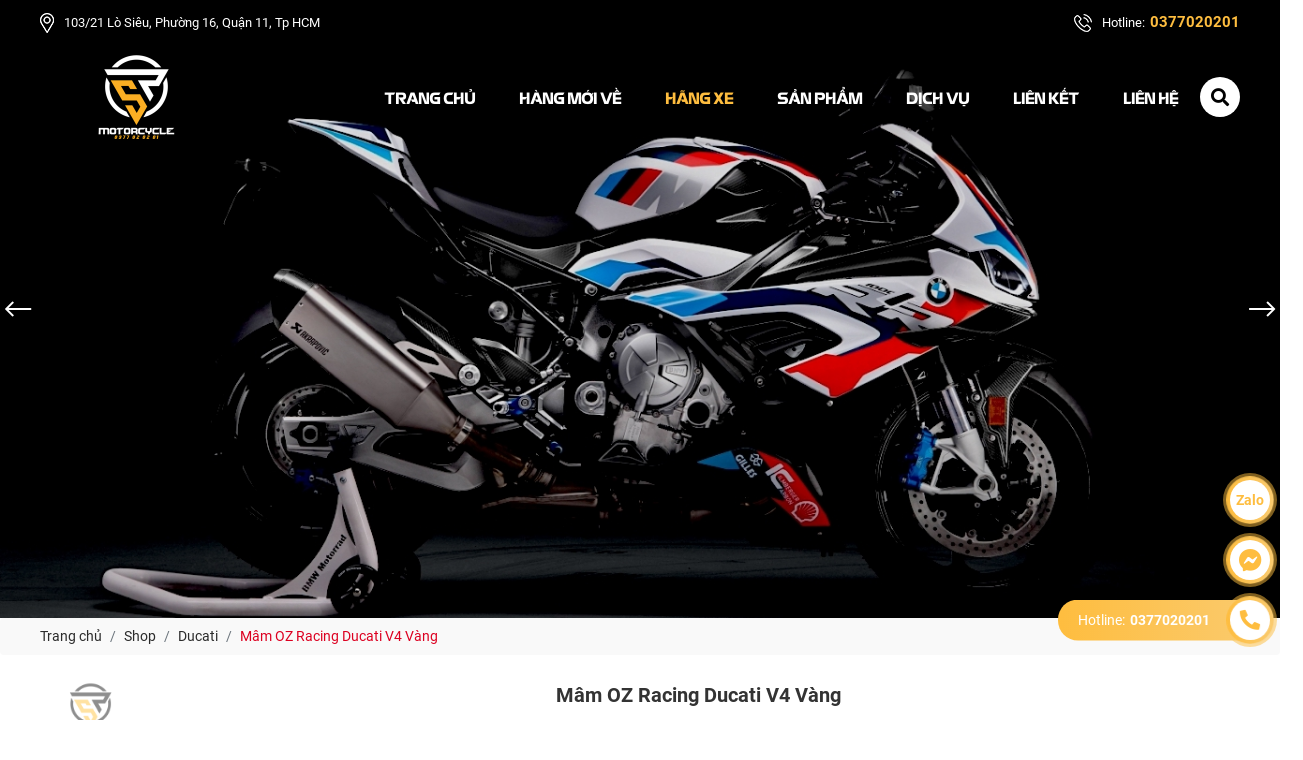

--- FILE ---
content_type: text/html; charset=UTF-8
request_url: https://spmotor.vn/mam-oz-racing-ducati-v4-vang
body_size: 12579
content:
<!DOCTYPE html>
<html lang="vi">
<head>
	<!-- Basehref -->
<base href="https://spmotor.vn/"/>

<!-- UTF-8 -->
<meta http-equiv="Content-Type" content="text/html; charset=utf-8" />

<!-- Title, Keywords, Description -->
<title>Mâm OZ Racing Ducati V4 Vàng</title>
<meta name="keywords" content=""/>
<meta name="description" content=""/>

<!-- Robots -->
<meta name="robots" content="index,follow" />

<!-- Favicon -->
<link href="upload/photo/sp-motorcycle-2-2333.png" rel="shortcut icon" type="image/x-icon" />

<!-- Webmaster Tool -->

<!-- Author - Copyright -->
<meta name='revisit-after' content='1 days' />
<meta name="author" content=" SP MOTOR - BUI TAN DAT" />
<meta name="copyright" content=" SP MOTOR - BUI TAN DAT - [tandat1004@gmail.com]" />

<!-- Facebook -->
<meta property="og:type" content="article" />
<meta property="og:site_name" content=" SP MOTOR - BUI TAN DAT" />
<meta property="og:title" content="Mâm OZ Racing Ducati V4 Vàng" />
<meta property="og:description" content="" />
<meta property="og:url" content="https://spmotor.vn/mam-oz-racing-ducati-v4-vang" />
<meta property="og:image" content="https://spmotor.vn/thumbs/428x234x2/upload/product/1-5846.jpg" />
<meta property="og:image:alt" content="Mâm OZ Racing Ducati V4 Vàng" />
<meta property="og:image:type" content="image/jpeg" />
<meta property="og:image:width" content="428" />
<meta property="og:image:height" content="234" />

<!-- Twitter -->
<meta name="twitter:card" content="summary_large_image" />
<meta name="twitter:site" content="tandat1004@gmail.com" />
<meta name="twitter:creator" content=" SP MOTOR - BUI TAN DAT" />
<meta property="og:url" content="https://spmotor.vn/mam-oz-racing-ducati-v4-vang" />
<meta property="og:title" content="Mâm OZ Racing Ducati V4 Vàng" />
<meta property="og:description" content="" />
<meta property="og:image" content="https://spmotor.vn/thumbs/428x234x2/upload/product/1-5846.jpg" />

<!-- Canonical -->
<link rel="canonical" href="https://spmotor.vn/mam-oz-racing-ducati-v4-vang" />

<!-- Chống đổi màu trên IOS -->
<meta name="format-detection" content="telephone=no">

<!-- Viewport -->
<!-- <meta name="viewport" content="width=1349, user-scalable=yes,screen.width=1360"  /> -->
<meta name="viewport" content="width=device-width, initial-scale=1.0, user-scalable=no">	<!-- Css Files -->
<link href="./assets/css/animate.min.css?v=sqriyJssMR" rel="stylesheet">
<link href="./assets/css/bootstrap.min.css?v=XRr39xCC1W" rel="stylesheet">
<link href="./assets/css/all.min.css?v=ANgzn4X39E" rel="stylesheet">
<link href="./assets/css/mmenu.css?v=tvES2Sc0Ih" rel="stylesheet">
<link href="./assets/css/magiczoomplus.css?v=kVLr5h3YYA" rel="stylesheet">
<link href="./assets/css/fotorama.css?v=1EC1XQ4sSN" rel="stylesheet">
<link href="./assets/css/owl.carousel.min.css?v=CpLR74Nmo6" rel="stylesheet">
<link href="./assets/css/owl.theme.default.min.css?v=iBUrp4PTN" rel="stylesheet">
<link href="./assets/css/jquery.fancybox.min.css?v=Awsjz8xFxh" rel="stylesheet">
<link href="./assets/css/cart.css?v=RpfMjI9oUW" rel="stylesheet">
<link href="./assets/css/style.css?v=MB5dWp98nM" rel="stylesheet">
<link href="./assets/css/hover_css.css?v=yF9lmmCWGm" rel="stylesheet">
<link href="./assets/css/fonts.css?v=TRAxqZ8LXJ" rel="stylesheet">
<link href="./assets/css/reponsive.css?v=xJD0WNpHhc" rel="stylesheet">
<link href="./assets/css/jquery.simplyscroll.css?v=alGKJuekWH" rel="stylesheet">

<!-- Background -->

<!-- Js Google Analytic -->
<!-- Global site tag (gtag.js) - Google Analytics -->
<script async src="https://www.googletagmanager.com/gtag/js?id=G-LBGDGPXXMW"></script>
<script>
  window.dataLayer = window.dataLayer || [];
  function gtag(){dataLayer.push(arguments);}
  gtag('js', new Date());

  gtag('config', 'G-LBGDGPXXMW');
</script>
<!-- Js Head -->
</head>
<body>
	<ul class="h-card d-none">
    <li class="h-fn fn"> SP MOTOR - BUI TAN DAT</li>
    <li class="h-org org"> SP MOTOR - BUI TAN DAT</li>
    <li class="h-tel tel">02837154879</li>
    <li><a class="u-url ul" href="https://spmotor.vn/">https://spmotor.vn/</a></li>
</ul>
<h1 class="d-none">Mâm OZ Racing Ducati V4 Vàng</h1><div class="header">
	<div class="header_top">
		<div class="center-layout flex_tc">
			<div class="diachi div_hd"><img src="assets/images/icondc.png"> 103/21 Lò Siêu, Phường 16, Quận 11, Tp HCM</div>
			<div class="dienthoai div_hd"><img src="assets/images/iconcalhd.png"> Hotline: <span>0377020201</span></div>
		</div>
	</div>
	<div class="header-bottom">
		<div class="center-layout">
			<a class="img header-logo" href="" title=" SP MOTOR - BUI TAN DAT">
				<img src="thumbs/193x84x1/upload/photo/untitled-3921.png" alt=" SP MOTOR - BUI TAN DAT">
			</a>
			<div class="menu">
	<div class="center-layout">
		<a id="hamburger" href="#menu" title="Menu"><span></span></a>
		<ul class="menu-nav">
		<li><a class="transition " href="" title="Trang chủ"><h2>Trang chủ</h2></a></li>
        <li>
            <a class="transition " href="hang-moi-ve" title="Hàng mới về"><h2>Hàng mới về</h2></a>
        </li>
        <li>
            <a class="transition active" title="Hãng xe"><h2>Hãng xe</h2></a>
                           <ul>
                                            <li>
                            <a class="transition" href="kawasaki" title="Kawasaki" ><h2>Kawasaki</h2></a>
                                                            <ul>
                                                                            <li>
                                            <a class="transition" href="kawasaki-z800" title="kawasaki z800" ><h2>kawasaki z800</h2></a>
                                                                                            <ul>
                                                                                                            <li>
                                                            <a class="transition" title="z800" href="kawasaki-z800-full"><h2>z800</h2></a>
                                                            
                                                        </li>
                                                                                                    </ul>
                                                                                    </li>
                                                                            <li>
                                            <a class="transition" href="kawasaki-z900" title="kawasaki z900" ><h2>kawasaki z900</h2></a>
                                                                                            <ul>
                                                                                                            <li>
                                                            <a class="transition" title="z900" href="kawasaki-z900-full"><h2>z900</h2></a>
                                                            
                                                        </li>
                                                                                                    </ul>
                                                                                    </li>
                                                                            <li>
                                            <a class="transition" href="kawasaki-z1000" title="kawasaki z1000" ><h2>kawasaki z1000</h2></a>
                                                                                            <ul>
                                                                                                            <li>
                                                            <a class="transition" title="2014-2020" href="kawasaki-z1000-2014-2020"><h2>2014-2020</h2></a>
                                                            
                                                        </li>
                                                                                                            <li>
                                                            <a class="transition" title="2010-2013" href="kawasaki-z1000-2010-2013"><h2>2010-2013</h2></a>
                                                            
                                                        </li>
                                                                                                    </ul>
                                                                                    </li>
                                                                            <li>
                                            <a class="transition" href="kawasaki-zx10r" title="kawasaki zx10r" ><h2>kawasaki zx10r</h2></a>
                                                                                            <ul>
                                                                                                            <li>
                                                            <a class="transition" title="2015-2020" href="kawasaki-zx10r-2015-2020"><h2>2015-2020</h2></a>
                                                            
                                                        </li>
                                                                                                            <li>
                                                            <a class="transition" title="2011-2015" href="kawasaki-zx10r-2011-2015"><h2>2011-2015</h2></a>
                                                            
                                                        </li>
                                                                                                    </ul>
                                                                                    </li>
                                                                    </ul>
                                                    </li>
                                            <li>
                            <a class="transition" href="ducati" title="Ducati" ><h2>Ducati</h2></a>
                                                            <ul>
                                                                            <li>
                                            <a class="transition" href="ducati-hypermotard-939" title="ducati hypermotard 939" ><h2>ducati hypermotard 939</h2></a>
                                                                                    </li>
                                                                            <li>
                                            <a class="transition" href="ducati-hypermotard-821" title="ducati hypermotard 821" ><h2>ducati hypermotard 821</h2></a>
                                                                                    </li>
                                                                            <li>
                                            <a class="transition" href="ducati-scrambler" title="ducati scrambler " ><h2>ducati scrambler </h2></a>
                                                                                    </li>
                                                                            <li>
                                            <a class="transition" href="ducati-scrambler-1100" title="ducati scrambler 1100" ><h2>ducati scrambler 1100</h2></a>
                                                                                    </li>
                                                                            <li>
                                            <a class="transition" href="ducati-monster-796" title="ducati monster 796" ><h2>ducati monster 796</h2></a>
                                                                                    </li>
                                                                            <li>
                                            <a class="transition" href="ducati-monster-821" title="ducati monster 821" ><h2>ducati monster 821</h2></a>
                                                                                    </li>
                                                                            <li>
                                            <a class="transition" href="ducati-monster-1100" title="ducati monster 1100" ><h2>ducati monster 1100</h2></a>
                                                                                    </li>
                                                                            <li>
                                            <a class="transition" href="ducati-monster-1200" title="ducati monster 1200" ><h2>ducati monster 1200</h2></a>
                                                                                    </li>
                                                                            <li>
                                            <a class="transition" href="ducati-multistrada-1200" title="Ducati Multistrada 1200" ><h2>Ducati Multistrada 1200</h2></a>
                                                                                    </li>
                                                                            <li>
                                            <a class="transition" href="ducati-panigale-899" title="ducati panigale 899" ><h2>ducati panigale 899</h2></a>
                                                                                    </li>
                                                                            <li>
                                            <a class="transition" href="ducati-panigale-1199" title="ducati panigale 1199" ><h2>ducati panigale 1199</h2></a>
                                                                                    </li>
                                                                            <li>
                                            <a class="transition" href="ducati-panigale-1299" title="ducati panigale 1299" ><h2>ducati panigale 1299</h2></a>
                                                                                    </li>
                                                                    </ul>
                                                    </li>
                                            <li>
                            <a class="transition" href="bmw" title="Bmw" ><h2>Bmw</h2></a>
                                                            <ul>
                                                                            <li>
                                            <a class="transition" href="bmws1000rr" title="bmw s1000rr" ><h2>bmw s1000rr</h2></a>
                                                                                            <ul>
                                                                                                            <li>
                                                            <a class="transition" title="gắn đc tất cả các đời s1000rr" href="tat-ca-cac-dong-s1000rr"><h2>gắn đc tất cả các đời s1000rr</h2></a>
                                                            
                                                        </li>
                                                                                                            <li>
                                                            <a class="transition" title="2019-2024" href="bmw-s1000rr-2019-2020"><h2>2019-2024</h2></a>
                                                            
                                                        </li>
                                                                                                            <li>
                                                            <a class="transition" title="2015-2018" href="bmw-s1000rr-2015-2018"><h2>2015-2018</h2></a>
                                                            
                                                        </li>
                                                                                                            <li>
                                                            <a class="transition" title="2010-2014" href="bmw-s1000rr-2010-2014"><h2>2010-2014</h2></a>
                                                            
                                                        </li>
                                                                                                    </ul>
                                                                                    </li>
                                                                            <li>
                                            <a class="transition" href="s1000rr-s1000r-m1000rr" title="s1000rr-s1000r-m1000rr" ><h2>s1000rr-s1000r-m1000rr</h2></a>
                                                                                            <ul>
                                                                                                            <li>
                                                            <a class="transition" title="2019-2024" href="2019-2024"><h2>2019-2024</h2></a>
                                                            
                                                        </li>
                                                                                                    </ul>
                                                                                    </li>
                                                                            <li>
                                            <a class="transition" href="bmws1000r" title="bmw s1000r" ><h2>bmw s1000r</h2></a>
                                                                                            <ul>
                                                                                                            <li>
                                                            <a class="transition" title="2021-2024" href="2021-2024"><h2>2021-2024</h2></a>
                                                            
                                                        </li>
                                                                                                            <li>
                                                            <a class="transition" title="2017-2020" href="bmw-s1000r-2017-2020"><h2>2017-2020</h2></a>
                                                            
                                                        </li>
                                                                                                            <li>
                                                            <a class="transition" title="2014-2016" href="bmw-s1000r-2014-2016"><h2>2014-2016</h2></a>
                                                            
                                                        </li>
                                                                                                    </ul>
                                                                                    </li>
                                                                            <li>
                                            <a class="transition" href="bmws1000xr" title="bmw s1000xr" ><h2>bmw s1000xr</h2></a>
                                                                                            <ul>
                                                                                                            <li>
                                                            <a class="transition" title="s1000xr" href="bmw-s1000xr-full"><h2>s1000xr</h2></a>
                                                            
                                                        </li>
                                                                                                    </ul>
                                                                                    </li>
                                                                    </ul>
                                                    </li>
                                            <li>
                            <a class="transition" href="suzuki" title="Suzuki" ><h2>Suzuki</h2></a>
                                                            <ul>
                                                                            <li>
                                            <a class="transition" href="suzuki-gsx-r600" title="suzuki gsx r600" ><h2>suzuki gsx r600</h2></a>
                                                                                    </li>
                                                                            <li>
                                            <a class="transition" href="suzuki-gsx-r750" title="suzuki gsx r750" ><h2>suzuki gsx r750</h2></a>
                                                                                    </li>
                                                                            <li>
                                            <a class="transition" href="suzuki-gsx-r1000" title="suzuki gsx r1000" ><h2>suzuki gsx r1000</h2></a>
                                                                                    </li>
                                                                            <li>
                                            <a class="transition" href="suzuki-gsx-s1000" title="suzuki gsx s1000" ><h2>suzuki gsx s1000</h2></a>
                                                                                    </li>
                                                                    </ul>
                                                    </li>
                                            <li>
                            <a class="transition" href="yamaha" title="Yamaha" ><h2>Yamaha</h2></a>
                                                            <ul>
                                                                            <li>
                                            <a class="transition" href="yamaha-r1" title="Yamaha R1/R1M" ><h2>Yamaha R1/R1M</h2></a>
                                                                                            <ul>
                                                                                                            <li>
                                                            <a class="transition" title="2015-2024" href="yamaha-r1-2015-2020"><h2>2015-2024</h2></a>
                                                            
                                                        </li>
                                                                                                    </ul>
                                                                                    </li>
                                                                    </ul>
                                                    </li>
                                            <li>
                            <a class="transition" href="honda" title="Honda" ><h2>Honda</h2></a>
                                                            <ul>
                                                                            <li>
                                            <a class="transition" href="honda-cb500x" title="honda cb500x" ><h2>honda cb500x</h2></a>
                                                                                    </li>
                                                                            <li>
                                            <a class="transition" href="honda-cbr600rr" title="honda cbr600rr" ><h2>honda cbr600rr</h2></a>
                                                                                    </li>
                                                                            <li>
                                            <a class="transition" href="honda-cbr650f" title="honda cbr650f" ><h2>honda cbr650f</h2></a>
                                                                                    </li>
                                                                            <li>
                                            <a class="transition" href="honda-cb650r" title="honda cb650r" ><h2>honda cb650r</h2></a>
                                                                                    </li>
                                                                            <li>
                                            <a class="transition" href="honda-cbr650r" title="honda cbr650r" ><h2>honda cbr650r</h2></a>
                                                                                    </li>
                                                                            <li>
                                            <a class="transition" href="honda-cb1000r" title="honda cb1000r" ><h2>honda cb1000r</h2></a>
                                                                                    </li>
                                                                            <li>
                                            <a class="transition" href="honda-cbr1000rr" title="honda cbr1000rr" ><h2>honda cbr1000rr</h2></a>
                                                                                            <ul>
                                                                                                            <li>
                                                            <a class="transition" title="2017-2019" href="2017-2019"><h2>2017-2019</h2></a>
                                                            
                                                        </li>
                                                                                                    </ul>
                                                                                    </li>
                                                                            <li>
                                            <a class="transition" href="cb1000r-neo-sport" title="cb1000r neo sport" ><h2>cb1000r neo sport</h2></a>
                                                                                    </li>
                                                                    </ul>
                                                    </li>
                                    </ul>
                    </li>
    </ul>
    <ul class="menu-nav nv-menu2">
         <li><a class="transition" title="Sản phẩm"><h2>Sản phẩm</h2></a>
                            <ul class="ul_link">
                                            <li>
                            <a class="transition" title="Motodynamic " href="http://spmotor.vn/motodynamic"><h2>Motodynamic </h2></a>
                            
                        </li>
                                            <li>
                            <a class="transition" title="Techspec" href="http://spmotor.vn/techspec"><h2>Techspec</h2></a>
                            
                        </li>
                                            <li>
                            <a class="transition" title="NRC" href="http://spmotor.vn/nrc"><h2>NRC</h2></a>
                            
                        </li>
                                            <li>
                            <a class="transition" title="Ducabike" href="http://spmotor.vn/ducabike"><h2>Ducabike</h2></a>
                            
                        </li>
                                            <li>
                            <a class="transition" title="Zero Gravity" href="http://spmotor.vn/zero-gravity"><h2>Zero Gravity</h2></a>
                            
                        </li>
                                            <li>
                            <a class="transition" title="Evotech Performance" href="http://spmotor.vn/evotech-performance"><h2>Evotech Performance</h2></a>
                            
                        </li>
                                            <li>
                            <a class="transition" title="Pô & Cổ Pô Akrapovic " href="http://spmotor.vn/po-co-po-akrapovic"><h2>Pô & Cổ Pô Akrapovic </h2></a>
                            
                        </li>
                                            <li>
                            <a class="transition" title="Zard" href="http://spmotor.vn/zard"><h2>Zard</h2></a>
                            
                        </li>
                                            <li>
                            <a class="transition" title="SC Project" href="http://spmotor.vn/sc-project"><h2>SC Project</h2></a>
                            
                        </li>
                                            <li>
                            <a class="transition" title="Nitron" href="http://spmotor.vn/nitron"><h2>Nitron</h2></a>
                            
                        </li>
                                            <li>
                            <a class="transition" title="EK Enuma" href="http://spmotor.vn/ek-enuma"><h2>EK Enuma</h2></a>
                            
                        </li>
                                            <li>
                            <a class="transition" title="CRG" href="http://spmotor.vn/crg"><h2>CRG</h2></a>
                            
                        </li>
                                            <li>
                            <a class="transition" title="T-Rex" href="http://spmotor.vn/t-rex"><h2>T-Rex</h2></a>
                            
                        </li>
                                            <li>
                            <a class="transition" title="Antigravity" href="http://spmotor.vn/antigravity"><h2>Antigravity</h2></a>
                            
                        </li>
                                            <li>
                            <a class="transition" title="Motogadget" href="http://spmotor.vn/motogadget"><h2>Motogadget</h2></a>
                            
                        </li>
                                            <li>
                            <a class="transition" title="GBRacing " href="http://spmotor.vn/gbracing"><h2>GBRacing </h2></a>
                            
                        </li>
                                            <li>
                            <a class="transition" title="Đĩa Thắng Braketech" href="http://spmotor.vn/dia-thang-braketech"><h2>Đĩa Thắng Braketech</h2></a>
                            
                        </li>
                                            <li>
                            <a class="transition" title="Cổ Pô Titanium Thailand" href="http://spmotor.vn/co-po-titanium-thailand"><h2>Cổ Pô Titanium Thailand</h2></a>
                            
                        </li>
                                            <li>
                            <a class="transition" title="Dán Chống Trượt Vking" href="http://spmotor.vn/dan-chong-truot-vking"><h2>Dán Chống Trượt Vking</h2></a>
                            
                        </li>
                                            <li>
                            <a class="transition" title="TWM" href="http://spmotor.vn/twm"><h2>TWM</h2></a>
                            
                        </li>
                                            <li>
                            <a class="transition" title="Accossato" href="http://spmotor.vn/accossato"><h2>Accossato</h2></a>
                            
                        </li>
                                            <li>
                            <a class="transition" title="Mâm BST Carbon" href="http://spmotor.vn/mam-bst-carbon"><h2>Mâm BST Carbon</h2></a>
                            
                        </li>
                                            <li>
                            <a class="transition" title="Pô Austin Racing" href="http://spmotor.vn/po-austin-racing"><h2>Pô Austin Racing</h2></a>
                            
                        </li>
                                            <li>
                            <a class="transition" title="Đèn Clearwater" href="http://spmotor.vn/den-clearwater"><h2>Đèn Clearwater</h2></a>
                            
                        </li>
                                            <li>
                            <a class="transition" title="Rizoma " href="http://spmotor.vn/rizoma"><h2>Rizoma </h2></a>
                            
                        </li>
                                            <li>
                            <a class="transition" title="Gilles Tooling" href="http://spmotor.vn/gillestooling"><h2>Gilles Tooling</h2></a>
                            
                        </li>
                                            <li>
                            <a class="transition" title="Ilmberger Carbon" href="http://spmotor.vn/ilmberger-carbon"><h2>Ilmberger Carbon</h2></a>
                            
                        </li>
                                            <li>
                            <a class="transition" title="Carbon Thailand" href="http://spmotor.vn/rpm-carbon"><h2>Carbon Thailand</h2></a>
                            
                        </li>
                                            <li>
                            <a class="transition" title="Mâm OZ Racing" href="http://spmotor.vn/mam-oz-racing"><h2>Mâm OZ Racing</h2></a>
                            
                        </li>
                                            <li>
                            <a class="transition" title="galfer" href="http://spmotor.vn/galfer"><h2>galfer</h2></a>
                            
                        </li>
                                            <li>
                            <a class="transition" title="ohlins" href="http://spmotor.vn/ohlins"><h2>ohlins</h2></a>
                            
                        </li>
                                            <li>
                            <a class="transition" title="brembo" href="http://spmotor.vn/brembo"><h2>brembo</h2></a>
                            
                        </li>
                                    </ul>
                     </li>
         <li><a class="transition " href="dich-vu" title="Dịch vụ"><h2>Dịch vụ</h2></a></li>
       	<li>
        <a class="transition " title="Liên kết"><h2>Liên kết</h2></a>
                </li>
        <li><a class="transition " href="lien-he" title="Liên hệ"><h2>Liên hệ</h2></a></li>
		</ul>
        <div class="search-rp">
            <a class="icon-search1 transition w-clear" title="Tìm kiếm">
               <i class="fas fa-search"></i>
            </a>
            <div class="search-menu w-clear">
                <input class="txt-s-rp" type="text" name="keyword" id="keyword" placeholder="Tìm kiếm" onkeypress="doEnter(event,'keyword');">
                <a class="btn-s-rp" onclick="onSearch();"><i class="fa fa-search" aria-hidden="true"></i></a>
            </div>
        </div>
	</div>
</div>
		</div>
	</div>
</div>
	<div class="slide">
		<div class="slide-owl owl-carousel owl-theme">
							<a class="img" href="" target="_blank">
					<img src="thumbs/1366x660x1/upload/photo/wp7709776-bmw-m-1000-rr-wallpapers-1490-6791.jpg" alt="" title=""/>
				</a>
					</div>
		<span class="custom-owl-prev" data-owl="slide-owl"><i class="fal fa-long-arrow-left"></i></span>
		<span class="custom-owl-next" data-owl="slide-owl"><i class="fal fa-long-arrow-right"></i></span>
	</div>
<div class="breadcrumb"><div class="center-layout"><ol><li class="breadcrumb-item"><a href="https://spmotor.vn/"><span>Trang chủ</span></a></li><li class="breadcrumb-item "><a href="https://spmotor.vn/san-pham"><span>Shop</span></a></li><li class="breadcrumb-item "><a href="https://spmotor.vn/ducati"><span>Ducati</span></a></li><li class="breadcrumb-item active"><a href="https://spmotor.vn/mam-oz-racing-ducati-v4-vang"><span>Mâm OZ Racing Ducati V4 Vàng</span></a></li></ol><script type="application/ld+json">{"@context": "https://schema.org","@type": "BreadcrumbList","itemListElement": [{"@type":"ListItem","position":1,"name":"Shop","item":"https:\/\/spmotor.vn\/san-pham"},{"@type":"ListItem","position":2,"name":"Ducati","item":"https:\/\/spmotor.vn\/ducati"},{"@type":"ListItem","position":3,"name":"M\u00e2m OZ Racing Ducati V4 V\u00e0ng","item":"https:\/\/spmotor.vn\/mam-oz-racing-ducati-v4-vang"}]}</script></div></div>	<div class="content_tc"><div class="pd-detail center-layout pd-inner">
	<div class="pd-detail__row pd-detail__top">
		<div class="pd-detail__col relative">
			<a id="Zoom-1" class="MagicZoom" data-options="zoomMode: magnifier; hint: off; rightClick: true; selectorTrigger: hover; expandCaption: false; history: false;" href="thumbs/540x540x2/upload/product/1-5846.jpg" title="Mâm OZ Racing Ducati V4 Vàng">
				<img src="thumbs/540x540x2/upload/product/1-5846.jpg" alt="Mâm OZ Racing Ducati V4 Vàng">
			</a>
							<div class="gallery-thumb-pro mt-2">
					<div class="owl-carousel owl-theme owl-thumb-pro">
						<a class="thumb-pro-detail" data-zoom-id="Zoom-1" href="thumbs/540x540x2/upload/product/1-5846.jpg" title="Mâm OZ Racing Ducati V4 Vàng">
							<img src="thumbs/540x540x2/upload/product/1-5846.jpg" alt="Mâm OZ Racing Ducati V4 Vàng">
						</a>
													<a class="thumb-pro-detail" data-zoom-id="Zoom-1" href="thumbs/540x540x2/upload/product/2-6583.jpg" title="Mâm OZ Racing Ducati V4 Vàng">
								<img src="thumbs/540x540x2/upload/product/2-6583.jpg" alt="Mâm OZ Racing Ducati V4 Vàng">
							</a>
													<a class="thumb-pro-detail" data-zoom-id="Zoom-1" href="thumbs/540x540x2/upload/product/3-7008.jpg" title="Mâm OZ Racing Ducati V4 Vàng">
								<img src="thumbs/540x540x2/upload/product/3-7008.jpg" alt="Mâm OZ Racing Ducati V4 Vàng">
							</a>
													<a class="thumb-pro-detail" data-zoom-id="Zoom-1" href="thumbs/540x540x2/upload/product/4-9289.jpg" title="Mâm OZ Racing Ducati V4 Vàng">
								<img src="thumbs/540x540x2/upload/product/4-9289.jpg" alt="Mâm OZ Racing Ducati V4 Vàng">
							</a>
											</div>
				</div>
						<p class="water" style="z-index: 1"><img src="upload/photo/spmotor-4571.png"/></p>
		</div>
		<div class="pd-detail__col">
			<div class="pd-detail__name">Mâm OZ Racing Ducati V4 Vàng</div>
						<div class="pd-detail__info pd-detail__price d-flex align-items-center">
				<b>Giá:</b>
				<div class="d-flex align-items-center">
										<span class="pd-detail__price--new">65.000.000đ</span>
				</div>
			</div>
							<div class="pd-detail__info clearfix">
					<p>Thương hiệu: <strong>OZ Racing</strong></p>
				</div>
						
			<div class="detail__share d-flex align-items-center flex-wrap">
				<b>Chia sẻ:</b>
				<div class="d-flex align-items-center flex-wrap">
					<div class="addthis_inline_share_toolbox_qj48"></div>
					<div class="zalo-share-button" data-href="https://spmotor.vn/mam-oz-racing-ducati-v4-vang" data-oaid="579745863508352884" data-layout="1" data-color="blue" data-customize=false></div>
				</div>
			</div>
		</div>
	</div>
	<div class="pd-detail__tab mt-4">
		<ul class="pd-detail__tab__nav">
			<li class="active" data-tab="tab1">Thông tin sản phẩm</li>
			<li data-tab="tab2">Bình luận</li>
		</ul>
		<div class="pd-detail__tab__content tab1 active">
			<p>Mâm OZ DUCATI V4 Glossy Gold - H3102DU3501G</p>
		</div>
		<div class="pd-detail__tab__content tab2">
			<div class="fb-comments" data-href="https://spmotor.vn/mam-oz-racing-ducati-v4-vang" data-numposts="3" data-colorscheme="light" data-width="100%"></div>
		</div>
	</div>
</div>
<div class="others bg-white">
	<div class="center-layout">
		<div class="others__title">Sản phẩm cùng loại</div>
					<div class="product__grid">
								<div class="product-items">
					<a class="img image-zoom relative" href="chong-do-suon-t-rex-racing-ducati-panigale-95911991299">
						<img onerror="this.src='thumbs/560x560x1/assets/images/noimage.png';" class="w100 lazy" data-src="thumbs/560x560x2/upload/product/1-6462.jpeg" alt="CHỐNG ĐỔ SƯỜN T-REX RACING DUCATI PANIGALE 959/1199/1299">
						<p class="water"><img src="upload/photo/spmotor-4571.png"/></p>
					</a>
					<div class="product_noidung">
						<div class="ten_c2 split-1row"></div>
						<h3 class="product-items__name"><a class="split-1row" href="chong-do-suon-t-rex-racing-ducati-panigale-95911991299">CHỐNG ĐỔ SƯỜN T-REX RACING DUCATI PANIGALE 959/1199/1299</a></h3>
						<div class="product-items__price">
							<div class="product-items__price--new"><span>4.900.000đ</span></div>
							
						</div>
					</div>
				</div>
								<div class="product-items">
					<a class="img image-zoom relative" href="chong-do-suon-t-rex-racing-ducati-848-1098-1198-r-s-sp">
						<img onerror="this.src='thumbs/560x560x1/assets/images/noimage.png';" class="w100 lazy" data-src="thumbs/560x560x2/upload/product/1-2998.jpeg" alt="CHỐNG ĐỔ SƯỜN T-REX RACING DUCATI 848/ 1098/ 1198/ R/ S/ SP">
						<p class="water"><img src="upload/photo/spmotor-4571.png"/></p>
					</a>
					<div class="product_noidung">
						<div class="ten_c2 split-1row"></div>
						<h3 class="product-items__name"><a class="split-1row" href="chong-do-suon-t-rex-racing-ducati-848-1098-1198-r-s-sp">CHỐNG ĐỔ SƯỜN T-REX RACING DUCATI 848/ 1098/ 1198/ R/ S/ SP</a></h3>
						<div class="product-items__price">
							<div class="product-items__price--new"><span>3.750.000đ</span></div>
							
						</div>
					</div>
				</div>
								<div class="product-items">
					<a class="img image-zoom relative" href="che-loc-may-t-rex-racing-ducati-panigale-v4-s-r">
						<img onerror="this.src='thumbs/560x560x1/assets/images/noimage.png';" class="w100 lazy" data-src="thumbs/560x560x2/upload/product/1-1035.jpeg" alt="CHE LỐC MÁY T-REX RACING DUCATI PANIGALE V4/ S/ R">
						<p class="water"><img src="upload/photo/spmotor-4571.png"/></p>
					</a>
					<div class="product_noidung">
						<div class="ten_c2 split-1row"></div>
						<h3 class="product-items__name"><a class="split-1row" href="che-loc-may-t-rex-racing-ducati-panigale-v4-s-r">CHE LỐC MÁY T-REX RACING DUCATI PANIGALE V4/ S/ R</a></h3>
						<div class="product-items__price">
							<div class="product-items__price--new"><span>4.600.000đ</span></div>
							
						</div>
					</div>
				</div>
								<div class="product-items">
					<a class="img image-zoom relative" href="be-nang-gap-t-rex-racing-ducati-scrambler-800">
						<img onerror="this.src='thumbs/560x560x1/assets/images/noimage.png';" class="w100 lazy" data-src="thumbs/560x560x2/upload/product/1-9301.jpeg" alt="BỆ NÂNG GẤP T-REX RACING DUCATI SCRAMBLER 800">
						<p class="water"><img src="upload/photo/spmotor-4571.png"/></p>
					</a>
					<div class="product_noidung">
						<div class="ten_c2 split-1row"></div>
						<h3 class="product-items__name"><a class="split-1row" href="be-nang-gap-t-rex-racing-ducati-scrambler-800">BỆ NÂNG GẤP T-REX RACING DUCATI SCRAMBLER 800</a></h3>
						<div class="product-items__price">
							<div class="product-items__price--new"><span>2.200.000đ</span></div>
							
						</div>
					</div>
				</div>
								<div class="product-items">
					<a class="img image-zoom relative" href="chong-do-suon-t-rex-racing-ducati-monster-821-1200">
						<img onerror="this.src='thumbs/560x560x1/assets/images/noimage.png';" class="w100 lazy" data-src="thumbs/560x560x2/upload/product/1-5884.jpeg" alt="CHỐNG ĐỔ SƯỜN T-REX RACING DUCATI MONSTER 821/ 1200">
						<p class="water"><img src="upload/photo/spmotor-4571.png"/></p>
					</a>
					<div class="product_noidung">
						<div class="ten_c2 split-1row"></div>
						<h3 class="product-items__name"><a class="split-1row" href="chong-do-suon-t-rex-racing-ducati-monster-821-1200">CHỐNG ĐỔ SƯỜN T-REX RACING DUCATI MONSTER 821/ 1200</a></h3>
						<div class="product-items__price">
							<div class="product-items__price--new"><span>4.050.000đ</span></div>
							
						</div>
					</div>
				</div>
								<div class="product-items">
					<a class="img image-zoom relative" href="che-loc-may-chong-do-suon-t-rex-racing-ducati-panigale-899">
						<img onerror="this.src='thumbs/560x560x1/assets/images/noimage.png';" class="w100 lazy" data-src="thumbs/560x560x2/upload/product/1-9817.jpeg" alt="CHE LỐC MÁY, CHỐNG ĐỔ SƯỜN T-REX RACING DUCATI PANIGALE 899">
						<p class="water"><img src="upload/photo/spmotor-4571.png"/></p>
					</a>
					<div class="product_noidung">
						<div class="ten_c2 split-1row"></div>
						<h3 class="product-items__name"><a class="split-1row" href="che-loc-may-chong-do-suon-t-rex-racing-ducati-panigale-899">CHE LỐC MÁY, CHỐNG ĐỔ SƯỜN T-REX RACING DUCATI PANIGALE 899</a></h3>
						<div class="product-items__price">
							<div class="product-items__price--new"><span>5.800.000đ</span></div>
							
						</div>
					</div>
				</div>
								<div class="product-items">
					<a class="img image-zoom relative" href="den-tich-hop-signal-ducati-monster-supersport">
						<img onerror="this.src='thumbs/560x560x1/assets/images/noimage.png';" class="w100 lazy" data-src="thumbs/560x560x2/upload/product/0-4073.jpg" alt="ĐÈN TÍCH HỢP SIGNAL DUCATI MONSTER/ SUPERSPORT">
						<p class="water"><img src="upload/photo/spmotor-4571.png"/></p>
					</a>
					<div class="product_noidung">
						<div class="ten_c2 split-1row"></div>
						<h3 class="product-items__name"><a class="split-1row" href="den-tich-hop-signal-ducati-monster-supersport">ĐÈN TÍCH HỢP SIGNAL DUCATI MONSTER/ SUPERSPORT</a></h3>
						<div class="product-items__price">
							<div class="product-items__price--new"><span>2.500.000đ</span></div>
							
						</div>
					</div>
				</div>
								<div class="product-items">
					<a class="img image-zoom relative" href="den-tich-hop-signal-ducati-scrambler">
						<img onerror="this.src='thumbs/560x560x1/assets/images/noimage.png';" class="w100 lazy" data-src="thumbs/560x560x2/upload/product/0-9401.jpg" alt="ĐÈN TÍCH HỢP SIGNAL DUCATI SCRAMBLER">
						<p class="water"><img src="upload/photo/spmotor-4571.png"/></p>
					</a>
					<div class="product_noidung">
						<div class="ten_c2 split-1row"></div>
						<h3 class="product-items__name"><a class="split-1row" href="den-tich-hop-signal-ducati-scrambler">ĐÈN TÍCH HỢP SIGNAL DUCATI SCRAMBLER</a></h3>
						<div class="product-items__price">
							<div class="product-items__price--new"><span>2.500.000đ</span></div>
							
						</div>
					</div>
				</div>
							</div>
			<div class="pagination-home"><ul class='pagination justify-content-center mb-0'><li class='page-item active'><a class='page-link'>1</a></li><li class='page-item'><a class='page-link' href='https://spmotor.vn/mam-oz-racing-ducati-v4-vang?p=2'>2</a></li><li class='page-item'><a class='page-link' href='https://spmotor.vn/mam-oz-racing-ducati-v4-vang?p=3'>3</a></li><li class='page-item'><a class='page-link' href='https://spmotor.vn/mam-oz-racing-ducati-v4-vang?p=4'>4</a></li><li class='page-item'><a class='page-link' href='https://spmotor.vn/mam-oz-racing-ducati-v4-vang?p=5'>5</a></li><li class='page-item'><a class='page-link' href='https://spmotor.vn/mam-oz-racing-ducati-v4-vang?p=6'>6</a></li><li class='page-item'><a class='page-link' href='https://spmotor.vn/mam-oz-racing-ducati-v4-vang?p=7'>7</a></li><li class='page-item'><a class='page-link' href='https://spmotor.vn/mam-oz-racing-ducati-v4-vang?p=1'>...</a></li><li class='page-item'><a class='page-link' href='https://spmotor.vn/mam-oz-racing-ducati-v4-vang?p=17'>17</a></li><li class='page-item'><a class='page-link' href='https://spmotor.vn/mam-oz-racing-ducati-v4-vang?p=18'>18</a></li><li class='page-item'><a class='page-link' href='https://spmotor.vn/mam-oz-racing-ducati-v4-vang?p=2'><i class="far fa-chevron-right"></i></a></li><li class='page-item'><a class='page-link' href='https://spmotor.vn/mam-oz-racing-ducati-v4-vang?p=18'><i class="fal fa-chevron-double-right"></i></a></li></ul></div>
			</div>
</div></div>
	<div class="footer">
	<div class="center-layout">
		<div class="footer-col">
			<a class="logo-ft" href="" title=" SP MOTOR - BUI TAN DAT">
				<img src="thumbs/289x126x1/upload/photo/untitled-6499.png" alt=" SP MOTOR - BUI TAN DAT">
			</a>
			<div class="text_ft"><p style="text-align: center;"><strong>103/21 Lò Siêu, Phường 16, Quận 11, Thành phố Hồ Chí Minh</strong></p>

<p style="text-align: center;"><strong>09 8888 3560</strong></p>

<p style="text-align: center;"><strong>0377020201</strong></p>

<p> </p>

<p style="text-align: center;"><span style="font-size:8px;"><span style="color:#ffffff;">design by chuonghung</span></span></p>

<p style="text-align: center;"><a href="https://bocyenxe.com/"><span style="color:#000000;">.</span></a></p>
</div>
			<div class="social">
				<div class="d-flex">
											<a class="img mr-1" href="">
							<img class="lazy" data-src="thumbs/18x18x1/upload/photo/tdmotorsport1043921w21t507-66033.png" alt="">
						</a>
											<a class="img mr-1" href="">
							<img class="lazy" data-src="thumbs/18x18x1/upload/photo/tdmotorsport1043921w21t506-37382.png" alt="">
						</a>
											<a class="img mr-1" href="">
							<img class="lazy" data-src="thumbs/18x18x1/upload/photo/tdmotorsport1043921w21t503-02-25031.png" alt="">
						</a>
											<a class="img mr-1" href="https://m.facebook.com/spmotorcyclevn/">
							<img class="lazy" data-src="thumbs/18x18x1/upload/photo/tdmotorsport1043921w21t503-18560.png" alt="SP Motorcycle">
						</a>
									</div>
			</div>
			
		</div>
	</div>
</div>

<div id="footer-map"></div>
<!-- Modal notify -->
<div class="modal modal-custom fade" id="popup-notify" tabindex="-1" role="dialog" aria-labelledby="popup-notify-label" aria-hidden="true">
	<div class="modal-dialog modal-dialog-top modal-md" role="document">
		<div class="modal-content">
			<div class="modal-header">
				<h6 class="modal-title" id="popup-notify-label">Thông báo</h6>
				<button type="button" class="close" data-dismiss="modal" aria-label="Close">
					<span aria-hidden="true">&times;</span>
				</button>
			</div>
			<div class="modal-body"></div>
			<div class="modal-footer justify-content-center">
				<button type="button" class="btn btn-danger" data-dismiss="modal">Thoát</button>
			</div>
		</div>
	</div>
</div>

<!-- Modal cart -->
<div class="modal fade" id="popup-cart" tabindex="-1" role="dialog" aria-labelledby="popup-cart-label" aria-hidden="true">
	<div class="modal-dialog modal-dialog-top modal-lg" role="document">
		<div class="modal-content">
			<div class="modal-header">
				<h6 class="modal-title" id="popup-cart-label">Giỏ hàng của bạn</h6>
				<button type="button" class="close" data-dismiss="modal" aria-label="Close">
					<span aria-hidden="true">&times;</span>
				</button>
			</div>
			<div class="modal-body"></div>
		</div>
	</div>
</div>

<nav id="menu">
	<ul>
        <li><a class="transition " href="" title="Trang chủ">Trang chủ</a></li>
        <li>
            <a class="transition " href="hang-moi-ve" title="Hàng mới về">Hàng mới về</a>
        </li>
        <li>
            <a class="transition active" title="Hãng xe">Hãng xe</a>
                           <ul>
                                            <li>
                            <a class="transition" href="kawasaki" title="Kawasaki" >Kawasaki</a>
                                                            <ul>
                                                                            <li>
                                            <a class="transition" href="kawasaki-z800" title="kawasaki z800" >kawasaki z800</a>
                                                                                            <ul>
                                                                                                            <li>
                                                            <a class="transition" href="kawasaki-z800-full" title="z800" href="kawasaki-z800-full">z800</a>
                                                                                                                            <ul>
                                                                                                                                           <li>
                                                                        <a class="transition" title="lốc máy z800" href="loc-may-z800">lốc máy z800</a>
                                                                    </li>
                                                                                                                                           <li>
                                                                        <a class="transition" title="lá côn lá thép z800" href="la-con-la-thep-z800">lá côn lá thép z800</a>
                                                                    </li>
                                                                                                                                           <li>
                                                                        <a class="transition" title="pô - cổ pô z800" href="po-co-po-z800">pô - cổ pô z800</a>
                                                                    </li>
                                                                                                                                           <li>
                                                                        <a class="transition" title="bạc đạn chén cổ z800" href="bac-dan-chen-co-z800">bạc đạn chén cổ z800</a>
                                                                    </li>
                                                                                                                                           <li>
                                                                        <a class="transition" title="kính gió z800" href="kinh-gio-z800">kính gió z800</a>
                                                                    </li>
                                                                                                                                           <li>
                                                                        <a class="transition" title="dàn nhựa z800" href="dan-nhua-z800">dàn nhựa z800</a>
                                                                    </li>
                                                                                                                                           <li>
                                                                        <a class="transition" title="dây côn dây ga z800" href="day-con-day-ga-z800">dây côn dây ga z800</a>
                                                                    </li>
                                                                                                                                           <li>
                                                                        <a class="transition" title="bình dầu z800" href="binh-dau-z800">bình dầu z800</a>
                                                                    </li>
                                                                                                                                           <li>
                                                                        <a class="transition" title="cùm tích hơp z800" href="cum-tich-hop-z800">cùm tích hơp z800</a>
                                                                    </li>
                                                                                                                                           <li>
                                                                        <a class="transition" title="tay phanh tay côn z800" href="tay-phanh-tay-con-z800">tay phanh tay côn z800</a>
                                                                    </li>
                                                                                                                                           <li>
                                                                        <a class="transition" title="đầu đèn đồng hồ phụ kiện z800" href="dau-den-dong-ho-phu-kien-z800">đầu đèn đồng hồ phụ kiện z800</a>
                                                                    </li>
                                                                                                                                    </ul>
                                                                                                                    </li>
                                                                                                    </ul>
                                                                                    </li>
                                                                            <li>
                                            <a class="transition" href="kawasaki-z900" title="kawasaki z900" >kawasaki z900</a>
                                                                                            <ul>
                                                                                                            <li>
                                                            <a class="transition" href="kawasaki-z900-full" title="z900" href="kawasaki-z900-full">z900</a>
                                                                                                                            <ul>
                                                                                                                                           <li>
                                                                        <a class="transition" title="lốc máy  z900" href="loc-may-z900">lốc máy  z900</a>
                                                                    </li>
                                                                                                                                           <li>
                                                                        <a class="transition" title="lá côn lá thép  z900" href="la-con-la-thep-z900">lá côn lá thép  z900</a>
                                                                    </li>
                                                                                                                                           <li>
                                                                        <a class="transition" title="pô - cổ pô  z900" href="po-co-po-z900">pô - cổ pô  z900</a>
                                                                    </li>
                                                                                                                                           <li>
                                                                        <a class="transition" title="bạc đạn chén cổ  z900" href="bac-dan-chen-co-z900">bạc đạn chén cổ  z900</a>
                                                                    </li>
                                                                                                                                           <li>
                                                                        <a class="transition" title="kính gió  z900" href="kinh-gio-z900">kính gió  z900</a>
                                                                    </li>
                                                                                                                                           <li>
                                                                        <a class="transition" title="dàn nhựa  z900" href="dan-nhua-z900">dàn nhựa  z900</a>
                                                                    </li>
                                                                                                                                           <li>
                                                                        <a class="transition" title="dây côn dây ga  z900" href="day-con-day-ga-z900">dây côn dây ga  z900</a>
                                                                    </li>
                                                                                                                                           <li>
                                                                        <a class="transition" title="bình dầu z900" href="binh-dau-z900">bình dầu z900</a>
                                                                    </li>
                                                                                                                                           <li>
                                                                        <a class="transition" title="cùm tích hợp z900" href="cum-tich-hop-z900">cùm tích hợp z900</a>
                                                                    </li>
                                                                                                                                           <li>
                                                                        <a class="transition" title="tay phanh tay côn z900" href="tay-phanh-tay-con-z900">tay phanh tay côn z900</a>
                                                                    </li>
                                                                                                                                           <li>
                                                                        <a class="transition" title="đầu đèn đồng hồ phụ kiện " href="dau-den-dong-ho-phu-kien-z900">đầu đèn đồng hồ phụ kiện </a>
                                                                    </li>
                                                                                                                                    </ul>
                                                                                                                    </li>
                                                                                                    </ul>
                                                                                    </li>
                                                                            <li>
                                            <a class="transition" href="kawasaki-z1000" title="kawasaki z1000" >kawasaki z1000</a>
                                                                                            <ul>
                                                                                                            <li>
                                                            <a class="transition" href="kawasaki-z1000-2014-2020" title="2014-2020" href="kawasaki-z1000-2014-2020">2014-2020</a>
                                                                                                                            <ul>
                                                                                                                                           <li>
                                                                        <a class="transition" title="lốc máy" href="loc-may-z1000-2014-2020">lốc máy</a>
                                                                    </li>
                                                                                                                                           <li>
                                                                        <a class="transition" title="lá côn lá thép " href="la-con-la-thep-z1000-2014-2020">lá côn lá thép </a>
                                                                    </li>
                                                                                                                                           <li>
                                                                        <a class="transition" title="pô - cổ pô " href="po-co-po-z1000-2014-2020">pô - cổ pô </a>
                                                                    </li>
                                                                                                                                           <li>
                                                                        <a class="transition" title="bạc đạn chén cổ" href="bac-dan-chen-co-z1000-2014-2020">bạc đạn chén cổ</a>
                                                                    </li>
                                                                                                                                           <li>
                                                                        <a class="transition" title="kính gió " href="kinh-gio-z1000-2014-2020">kính gió </a>
                                                                    </li>
                                                                                                                                           <li>
                                                                        <a class="transition" title="dàn nhựa" href="dan-nhua-z1000-2014-2020">dàn nhựa</a>
                                                                    </li>
                                                                                                                                           <li>
                                                                        <a class="transition" title="dây côn dây ga " href="day-con-day-ga-z1000-2014-2020">dây côn dây ga </a>
                                                                    </li>
                                                                                                                                           <li>
                                                                        <a class="transition" title="bình dầu" href="binh-dau-z1000-2014-2020">bình dầu</a>
                                                                    </li>
                                                                                                                                           <li>
                                                                        <a class="transition" title="cùm tích hợp " href="cum-tich-hop-z1000-2014-2020">cùm tích hợp </a>
                                                                    </li>
                                                                                                                                           <li>
                                                                        <a class="transition" title="tay phanh tay côn" href="tay-phanh-tay-con-z1000-2014-2020">tay phanh tay côn</a>
                                                                    </li>
                                                                                                                                           <li>
                                                                        <a class="transition" title="đầu đèn đồng hồ phụ kiện " href="dau-den-dong-ho-phu-kien-z1000-2014-2020">đầu đèn đồng hồ phụ kiện </a>
                                                                    </li>
                                                                                                                                    </ul>
                                                                                                                    </li>
                                                                                                            <li>
                                                            <a class="transition" href="kawasaki-z1000-2010-2013" title="2010-2013" href="kawasaki-z1000-2010-2013">2010-2013</a>
                                                                                                                            <ul>
                                                                                                                                           <li>
                                                                        <a class="transition" title="lốc máy" href="loc-may-z1000-2010-2013">lốc máy</a>
                                                                    </li>
                                                                                                                                           <li>
                                                                        <a class="transition" title="lá côn lá thép" href="la-con-la-thep-z1000-2010-2013">lá côn lá thép</a>
                                                                    </li>
                                                                                                                                           <li>
                                                                        <a class="transition" title="pô - cổ pô " href="po-co-po-z1000-2010-2013">pô - cổ pô </a>
                                                                    </li>
                                                                                                                                           <li>
                                                                        <a class="transition" title="bạc đạn chén cổ" href="bac-dan-chen-co-z1000-2010-2013">bạc đạn chén cổ</a>
                                                                    </li>
                                                                                                                                           <li>
                                                                        <a class="transition" title="kính gió " href="kinh-gio-z1000-2010-2013">kính gió </a>
                                                                    </li>
                                                                                                                                           <li>
                                                                        <a class="transition" title="dàn nhựa" href="dan-nhua-z1000-2010-2013">dàn nhựa</a>
                                                                    </li>
                                                                                                                                           <li>
                                                                        <a class="transition" title="dây côn dây ga" href="day-con-day-ga-z1000-2010-2013">dây côn dây ga</a>
                                                                    </li>
                                                                                                                                           <li>
                                                                        <a class="transition" title="bình dầu" href="binh-dau-z1000-2010-2013">bình dầu</a>
                                                                    </li>
                                                                                                                                           <li>
                                                                        <a class="transition" title="cùm tích hợp " href="cum-tich-hop-z1000-2010-2013">cùm tích hợp </a>
                                                                    </li>
                                                                                                                                           <li>
                                                                        <a class="transition" title="tay phanh tay côn " href="tay-phanh-tay-con-z1000-2010-2013">tay phanh tay côn </a>
                                                                    </li>
                                                                                                                                           <li>
                                                                        <a class="transition" title="đầu đèn đồng hồ phụ kiện " href="dau-den-dong-ho-phu-kien-z1000-2010-2013">đầu đèn đồng hồ phụ kiện </a>
                                                                    </li>
                                                                                                                                    </ul>
                                                                                                                    </li>
                                                                                                    </ul>
                                                                                    </li>
                                                                            <li>
                                            <a class="transition" href="kawasaki-zx10r" title="kawasaki zx10r" >kawasaki zx10r</a>
                                                                                            <ul>
                                                                                                            <li>
                                                            <a class="transition" href="kawasaki-zx10r-2015-2020" title="2015-2020" href="kawasaki-zx10r-2015-2020">2015-2020</a>
                                                                                                                            <ul>
                                                                                                                                           <li>
                                                                        <a class="transition" title="lốc máy " href="loc-may-kawasaki-zx10r-2015-2020">lốc máy </a>
                                                                    </li>
                                                                                                                                           <li>
                                                                        <a class="transition" title="lá côn lá thép " href="la-con-la-thep-kawasaki-zx10r-2015-2020">lá côn lá thép </a>
                                                                    </li>
                                                                                                                                           <li>
                                                                        <a class="transition" title="pô - cổ pô " href="po-co-po-kawasaki-zx10r-2015-2020">pô - cổ pô </a>
                                                                    </li>
                                                                                                                                           <li>
                                                                        <a class="transition" title="bạc đạn chén cổ" href="bac-dan-chen-co-kawasaki-zx10r-2015-2020">bạc đạn chén cổ</a>
                                                                    </li>
                                                                                                                                           <li>
                                                                        <a class="transition" title="kính gió" href="kinh-gio-kawasaki-zx10r-2015-2020">kính gió</a>
                                                                    </li>
                                                                                                                                           <li>
                                                                        <a class="transition" title="dè " href="de-kawasaki-zx10r-2015-2020">dè </a>
                                                                    </li>
                                                                                                                                           <li>
                                                                        <a class="transition" title="dàn nhựa " href="dan-nhua-kawasaki-zx10r-2015-2020">dàn nhựa </a>
                                                                    </li>
                                                                                                                                           <li>
                                                                        <a class="transition" title="dây côn dây ga " href="day-con-day-ga-kawasaki-zx10r-2015-2020">dây côn dây ga </a>
                                                                    </li>
                                                                                                                                           <li>
                                                                        <a class="transition" title="bình dầu " href="binh-dau-kawasaki-zx10r-2015-2020">bình dầu </a>
                                                                    </li>
                                                                                                                                           <li>
                                                                        <a class="transition" title="cùm tích hợp  " href="cum-tich-hop-kawasaki-zx10r-2015-2020">cùm tích hợp  </a>
                                                                    </li>
                                                                                                                                           <li>
                                                                        <a class="transition" title="tay phanh tay côn " href="tay-phanh-tay-con-kawasaki-zx10r-2015-2020">tay phanh tay côn </a>
                                                                    </li>
                                                                                                                                           <li>
                                                                        <a class="transition" title="đầu đèn đồng hồ phụ kiện " href="dau-den-dong-ho-phu-kien-kawasaki-zx10r-2015-2020">đầu đèn đồng hồ phụ kiện </a>
                                                                    </li>
                                                                                                                                    </ul>
                                                                                                                    </li>
                                                                                                            <li>
                                                            <a class="transition" href="kawasaki-zx10r-2011-2015" title="2011-2015" href="kawasaki-zx10r-2011-2015">2011-2015</a>
                                                                                                                            <ul>
                                                                                                                                           <li>
                                                                        <a class="transition" title="lốc máy" href="loc-may-kawasaki-zx10r-2011-2015">lốc máy</a>
                                                                    </li>
                                                                                                                                           <li>
                                                                        <a class="transition" title="lá côn lá thép " href="la-con-la-thep-kawasaki-zx10r-2011-2015">lá côn lá thép </a>
                                                                    </li>
                                                                                                                                           <li>
                                                                        <a class="transition" title="pô - cổ pô " href="po-co-po-kawasaki-zx10r-2011-2015">pô - cổ pô </a>
                                                                    </li>
                                                                                                                                           <li>
                                                                        <a class="transition" title="bạc đạn chén cổ " href="bac-dan-chen-co-kawasaki-zx10r-2011-2015">bạc đạn chén cổ </a>
                                                                    </li>
                                                                                                                                           <li>
                                                                        <a class="transition" title="kính gió" href="kinh-gio-kawasaki-zx10r-2011-2015">kính gió</a>
                                                                    </li>
                                                                                                                                           <li>
                                                                        <a class="transition" title="dè " href="de-kawasaki-zx10r-2011-2015">dè </a>
                                                                    </li>
                                                                                                                                           <li>
                                                                        <a class="transition" title="dàn nhựa " href="dan-nhua-kawasaki-zx10r-2011-2015">dàn nhựa </a>
                                                                    </li>
                                                                                                                                           <li>
                                                                        <a class="transition" title="dây côn - dây ga " href="day-con-day-ga-kawasaki-zx10r-2011-2015">dây côn - dây ga </a>
                                                                    </li>
                                                                                                                                           <li>
                                                                        <a class="transition" title="bình dầu kawasaki " href="binh-dau-kawasaki-zx10r-2011-2015">bình dầu kawasaki </a>
                                                                    </li>
                                                                                                                                           <li>
                                                                        <a class="transition" title="cùm tích hợp " href="cum-tich-hop-kawasaki-zx10r-2011-2015">cùm tích hợp </a>
                                                                    </li>
                                                                                                                                           <li>
                                                                        <a class="transition" title="tay phanh tay côn " href="tay-phanh-tay-con-kawasaki-zx10r-2011-2015">tay phanh tay côn </a>
                                                                    </li>
                                                                                                                                           <li>
                                                                        <a class="transition" title="đầu đèn đồng hồ phụ kiện " href="dau-den-dong-ho-phu-kien-kawasaki-zx10r-2011-2015">đầu đèn đồng hồ phụ kiện </a>
                                                                    </li>
                                                                                                                                    </ul>
                                                                                                                    </li>
                                                                                                    </ul>
                                                                                    </li>
                                                                    </ul>
                                                    </li>
                                            <li>
                            <a class="transition" href="ducati" title="Ducati" >Ducati</a>
                                                            <ul>
                                                                            <li>
                                            <a class="transition" href="ducati-hypermotard-939" title="ducati hypermotard 939" >ducati hypermotard 939</a>
                                                                                    </li>
                                                                            <li>
                                            <a class="transition" href="ducati-hypermotard-821" title="ducati hypermotard 821" >ducati hypermotard 821</a>
                                                                                    </li>
                                                                            <li>
                                            <a class="transition" href="ducati-scrambler" title="ducati scrambler " >ducati scrambler </a>
                                                                                    </li>
                                                                            <li>
                                            <a class="transition" href="ducati-scrambler-1100" title="ducati scrambler 1100" >ducati scrambler 1100</a>
                                                                                    </li>
                                                                            <li>
                                            <a class="transition" href="ducati-monster-796" title="ducati monster 796" >ducati monster 796</a>
                                                                                    </li>
                                                                            <li>
                                            <a class="transition" href="ducati-monster-821" title="ducati monster 821" >ducati monster 821</a>
                                                                                    </li>
                                                                            <li>
                                            <a class="transition" href="ducati-monster-1100" title="ducati monster 1100" >ducati monster 1100</a>
                                                                                    </li>
                                                                            <li>
                                            <a class="transition" href="ducati-monster-1200" title="ducati monster 1200" >ducati monster 1200</a>
                                                                                    </li>
                                                                            <li>
                                            <a class="transition" href="ducati-multistrada-1200" title="Ducati Multistrada 1200" >Ducati Multistrada 1200</a>
                                                                                    </li>
                                                                            <li>
                                            <a class="transition" href="ducati-panigale-899" title="ducati panigale 899" >ducati panigale 899</a>
                                                                                    </li>
                                                                            <li>
                                            <a class="transition" href="ducati-panigale-1199" title="ducati panigale 1199" >ducati panigale 1199</a>
                                                                                    </li>
                                                                            <li>
                                            <a class="transition" href="ducati-panigale-1299" title="ducati panigale 1299" >ducati panigale 1299</a>
                                                                                    </li>
                                                                    </ul>
                                                    </li>
                                            <li>
                            <a class="transition" href="bmw" title="Bmw" >Bmw</a>
                                                            <ul>
                                                                            <li>
                                            <a class="transition" href="bmws1000rr" title="bmw s1000rr" >bmw s1000rr</a>
                                                                                            <ul>
                                                                                                            <li>
                                                            <a class="transition" href="tat-ca-cac-dong-s1000rr" title="gắn đc tất cả các đời s1000rr" href="tat-ca-cac-dong-s1000rr">gắn đc tất cả các đời s1000rr</a>
                                                                                                                    </li>
                                                                                                            <li>
                                                            <a class="transition" href="bmw-s1000rr-2019-2020" title="2019-2024" href="bmw-s1000rr-2019-2020">2019-2024</a>
                                                                                                                            <ul>
                                                                                                                                           <li>
                                                                        <a class="transition" title="lốc máy  " href="loc-may-s1000rr-2019-2020">lốc máy  </a>
                                                                    </li>
                                                                                                                                           <li>
                                                                        <a class="transition" title="lá côn lá thép " href="la-con-la-thep-s1000rr-2019-2020">lá côn lá thép </a>
                                                                    </li>
                                                                                                                                           <li>
                                                                        <a class="transition" title="pô - cổ pô " href="po-co-po-s1000rr-2019-2020">pô - cổ pô </a>
                                                                    </li>
                                                                                                                                           <li>
                                                                        <a class="transition" title="bạc đạn chén cổ " href="bac-dan-chen-co-s1000rr-2019-2020">bạc đạn chén cổ </a>
                                                                    </li>
                                                                                                                                           <li>
                                                                        <a class="transition" title="dàn nhựa" href="dan-nhua-s1000rr-2019-2020">dàn nhựa</a>
                                                                    </li>
                                                                                                                                           <li>
                                                                        <a class="transition" title="dây côn dây ga " href="day-con-day-ga-s1000rr-2019-2020">dây côn dây ga </a>
                                                                    </li>
                                                                                                                                           <li>
                                                                        <a class="transition" title="bình dầu " href="binh-dau-s1000rr-2019-2020">bình dầu </a>
                                                                    </li>
                                                                                                                                           <li>
                                                                        <a class="transition" title="cùm tích hợp " href="cum-tich-hop-s1000rr-2019-2020">cùm tích hợp </a>
                                                                    </li>
                                                                                                                                           <li>
                                                                        <a class="transition" title="tay phanh tay côn  " href="tay-phanh-tay-con-s1000rr-2019-2020">tay phanh tay côn  </a>
                                                                    </li>
                                                                                                                                           <li>
                                                                        <a class="transition" title="đầu đèn đồng hồ phụ kiện" href="dau-den-dong-ho-phu-kien-s1000rr-2019-2020">đầu đèn đồng hồ phụ kiện</a>
                                                                    </li>
                                                                                                                                    </ul>
                                                                                                                    </li>
                                                                                                            <li>
                                                            <a class="transition" href="bmw-s1000rr-2015-2018" title="2015-2018" href="bmw-s1000rr-2015-2018">2015-2018</a>
                                                                                                                            <ul>
                                                                                                                                           <li>
                                                                        <a class="transition" title="lốc máy" href="loc-may-s1000rr-2015-2018">lốc máy</a>
                                                                    </li>
                                                                                                                                           <li>
                                                                        <a class="transition" title="lá côn lá thép " href="la-con-la-thep-s1000rr-2015-2018">lá côn lá thép </a>
                                                                    </li>
                                                                                                                                           <li>
                                                                        <a class="transition" title="pô - cổ pô  " href="po-co-po-s1000rr-2015-2018">pô - cổ pô  </a>
                                                                    </li>
                                                                                                                                           <li>
                                                                        <a class="transition" title="bạc đạn chén cổ " href="bac-dan-chen-co-s1000rr-2015-2018">bạc đạn chén cổ </a>
                                                                    </li>
                                                                                                                                           <li>
                                                                        <a class="transition" title="kính gió " href="kinh-gio-s1000rr-2015-2018">kính gió </a>
                                                                    </li>
                                                                                                                                           <li>
                                                                        <a class="transition" title="dàn nhựa" href="dan-nhua-s1000rr-2015-2018">dàn nhựa</a>
                                                                    </li>
                                                                                                                                           <li>
                                                                        <a class="transition" title="dây côn dây ga " href="day-con-day-ga-s1000rr-2015-2018">dây côn dây ga </a>
                                                                    </li>
                                                                                                                                           <li>
                                                                        <a class="transition" title="bình dầu " href="binh-dau-s1000rr-2015-2018">bình dầu </a>
                                                                    </li>
                                                                                                                                           <li>
                                                                        <a class="transition" title="cùm tích hợp " href="cum-tich-hop-s1000rr-2015-2018">cùm tích hợp </a>
                                                                    </li>
                                                                                                                                           <li>
                                                                        <a class="transition" title="tay phanh tay côn " href="tay-phanh-tay-con-s1000rr-2015-2018">tay phanh tay côn </a>
                                                                    </li>
                                                                                                                                           <li>
                                                                        <a class="transition" title="đầu đèn đồng hồ phụ kiện" href="dau-den-dong-ho-phu-kien-s1000rr-2015-2018">đầu đèn đồng hồ phụ kiện</a>
                                                                    </li>
                                                                                                                                    </ul>
                                                                                                                    </li>
                                                                                                            <li>
                                                            <a class="transition" href="bmw-s1000rr-2010-2014" title="2010-2014" href="bmw-s1000rr-2010-2014">2010-2014</a>
                                                                                                                            <ul>
                                                                                                                                           <li>
                                                                        <a class="transition" title="lốc máy " href="loc-may-s1000rr-2010-2014">lốc máy </a>
                                                                    </li>
                                                                                                                                           <li>
                                                                        <a class="transition" title="lá côn lá thép" href="la-con-la-thep-s1000rr-2010-2014">lá côn lá thép</a>
                                                                    </li>
                                                                                                                                           <li>
                                                                        <a class="transition" title="pô - cổ pô " href="po-co-po-s1000rr-2010-2014">pô - cổ pô </a>
                                                                    </li>
                                                                                                                                           <li>
                                                                        <a class="transition" title="bạc đạn chén cổ" href="bac-dan-chen-co-s1000rr-2010-2014">bạc đạn chén cổ</a>
                                                                    </li>
                                                                                                                                           <li>
                                                                        <a class="transition" title="kính gió" href="kinh-gio-s1000rr-2010-2014">kính gió</a>
                                                                    </li>
                                                                                                                                           <li>
                                                                        <a class="transition" title="dây côn dây ga " href="day-con-day-ga-s1000rr-2010-2014">dây côn dây ga </a>
                                                                    </li>
                                                                                                                                           <li>
                                                                        <a class="transition" title="dàn nhựa " href="dan-nhua-s1000rr-2010-2014">dàn nhựa </a>
                                                                    </li>
                                                                                                                                           <li>
                                                                        <a class="transition" title="bình dầu " href="binh-dau-s1000rr-2010-2014">bình dầu </a>
                                                                    </li>
                                                                                                                                           <li>
                                                                        <a class="transition" title="cùm tích hợp " href="cum-tich-hop-s1000rr-2010-2014">cùm tích hợp </a>
                                                                    </li>
                                                                                                                                           <li>
                                                                        <a class="transition" title="tay phanh tay côn " href="tay-phanh-tay-con-s1000rr-2010-2014">tay phanh tay côn </a>
                                                                    </li>
                                                                                                                                           <li>
                                                                        <a class="transition" title="đầu đèn đồng hồ phụ kiện " href="dau-den-dong-ho-phu-kien-s1000rr-2010-2014">đầu đèn đồng hồ phụ kiện </a>
                                                                    </li>
                                                                                                                                    </ul>
                                                                                                                    </li>
                                                                                                    </ul>
                                                                                    </li>
                                                                            <li>
                                            <a class="transition" href="s1000rr-s1000r-m1000rr" title="s1000rr-s1000r-m1000rr" >s1000rr-s1000r-m1000rr</a>
                                                                                            <ul>
                                                                                                            <li>
                                                            <a class="transition" href="2019-2024" title="2019-2024" href="2019-2024">2019-2024</a>
                                                                                                                            <ul>
                                                                                                                                           <li>
                                                                        <a class="transition" title="Phuộc Xe" href="phuoc-xe">Phuộc Xe</a>
                                                                    </li>
                                                                                                                                    </ul>
                                                                                                                    </li>
                                                                                                    </ul>
                                                                                    </li>
                                                                            <li>
                                            <a class="transition" href="bmws1000r" title="bmw s1000r" >bmw s1000r</a>
                                                                                            <ul>
                                                                                                            <li>
                                                            <a class="transition" href="2021-2024" title="2021-2024" href="2021-2024">2021-2024</a>
                                                                                                                    </li>
                                                                                                            <li>
                                                            <a class="transition" href="bmw-s1000r-2017-2020" title="2017-2020" href="bmw-s1000r-2017-2020">2017-2020</a>
                                                                                                                            <ul>
                                                                                                                                           <li>
                                                                        <a class="transition" title="lốc máy " href="loc-may-s1000r-2017-2020">lốc máy </a>
                                                                    </li>
                                                                                                                                           <li>
                                                                        <a class="transition" title="lá côn lá thép" href="la-con-la-thep-s1000r-2017-2020">lá côn lá thép</a>
                                                                    </li>
                                                                                                                                           <li>
                                                                        <a class="transition" title="pô - cổ pô" href="po-co-po-s1000r-2017-2020">pô - cổ pô</a>
                                                                    </li>
                                                                                                                                           <li>
                                                                        <a class="transition" title="bạc đạn chén cổ " href="bac-dan-chen-co-s1000r-2017-2020">bạc đạn chén cổ </a>
                                                                    </li>
                                                                                                                                           <li>
                                                                        <a class="transition" title="kính gió " href="kinh-gio-s1000r-2017-2020">kính gió </a>
                                                                    </li>
                                                                                                                                           <li>
                                                                        <a class="transition" title="dàn nhựa " href="dan-nhua-s1000r-2017-2020">dàn nhựa </a>
                                                                    </li>
                                                                                                                                           <li>
                                                                        <a class="transition" title="dây côn dây ga " href="day-con-day-ga-s1000r-2017-2020">dây côn dây ga </a>
                                                                    </li>
                                                                                                                                           <li>
                                                                        <a class="transition" title="bình dầu " href="binh-dau-s1000r-2017-2020">bình dầu </a>
                                                                    </li>
                                                                                                                                           <li>
                                                                        <a class="transition" title="cùm tích hợp " href="cum-tich-hop-s1000r-2017-2020">cùm tích hợp </a>
                                                                    </li>
                                                                                                                                           <li>
                                                                        <a class="transition" title="tay phanh tay côn" href="tay-phanh-tay-con-s1000r-2017-2020">tay phanh tay côn</a>
                                                                    </li>
                                                                                                                                           <li>
                                                                        <a class="transition" title="đầu đèn đồng hồ phụ kiện " href="dau-den-dong-ho-phu-kien-s1000r-2017-2020">đầu đèn đồng hồ phụ kiện </a>
                                                                    </li>
                                                                                                                                    </ul>
                                                                                                                    </li>
                                                                                                            <li>
                                                            <a class="transition" href="bmw-s1000r-2014-2016" title="2014-2016" href="bmw-s1000r-2014-2016">2014-2016</a>
                                                                                                                            <ul>
                                                                                                                                           <li>
                                                                        <a class="transition" title="lốc máy " href="loc-may-s1000r-2014-2016">lốc máy </a>
                                                                    </li>
                                                                                                                                           <li>
                                                                        <a class="transition" title="lá côn lá thép" href="la-con-la-thep-s1000r-2014-2016">lá côn lá thép</a>
                                                                    </li>
                                                                                                                                           <li>
                                                                        <a class="transition" title="pô cổ pô " href="po-co-po-s1000r-2014-2016">pô cổ pô </a>
                                                                    </li>
                                                                                                                                           <li>
                                                                        <a class="transition" title="bạc đạn chén cổ " href="bac-dan-chen-co-s1000r-2014-2016">bạc đạn chén cổ </a>
                                                                    </li>
                                                                                                                                           <li>
                                                                        <a class="transition" title="kính gió " href="kinh-gio-s1000r-2014-2016">kính gió </a>
                                                                    </li>
                                                                                                                                           <li>
                                                                        <a class="transition" title="dàn nhựa " href="dan-nhua-s1000r-2014-2016">dàn nhựa </a>
                                                                    </li>
                                                                                                                                           <li>
                                                                        <a class="transition" title="dây côn dây ga" href="day-con-day-ga-s1000r-2014-2016">dây côn dây ga</a>
                                                                    </li>
                                                                                                                                           <li>
                                                                        <a class="transition" title="bình dầu " href="binh-dau-s1000r-2014-2016">bình dầu </a>
                                                                    </li>
                                                                                                                                           <li>
                                                                        <a class="transition" title="cùm tích hợp " href="cum-tich-hop-s1000r-2014-2016">cùm tích hợp </a>
                                                                    </li>
                                                                                                                                           <li>
                                                                        <a class="transition" title="tay phanh tay côn " href="tay-phanh-tay-con-s1000r-2014-2016">tay phanh tay côn </a>
                                                                    </li>
                                                                                                                                           <li>
                                                                        <a class="transition" title="đầu đèn đồng hồ phụ kiện" href="dau-den-dong-ho-phu-kien-s1000r-2014-2016">đầu đèn đồng hồ phụ kiện</a>
                                                                    </li>
                                                                                                                                    </ul>
                                                                                                                    </li>
                                                                                                    </ul>
                                                                                    </li>
                                                                            <li>
                                            <a class="transition" href="bmws1000xr" title="bmw s1000xr" >bmw s1000xr</a>
                                                                                            <ul>
                                                                                                            <li>
                                                            <a class="transition" href="bmw-s1000xr-full" title="s1000xr" href="bmw-s1000xr-full">s1000xr</a>
                                                                                                                    </li>
                                                                                                    </ul>
                                                                                    </li>
                                                                    </ul>
                                                    </li>
                                            <li>
                            <a class="transition" href="suzuki" title="Suzuki" >Suzuki</a>
                                                            <ul>
                                                                            <li>
                                            <a class="transition" href="suzuki-gsx-r600" title="suzuki gsx r600" >suzuki gsx r600</a>
                                                                                    </li>
                                                                            <li>
                                            <a class="transition" href="suzuki-gsx-r750" title="suzuki gsx r750" >suzuki gsx r750</a>
                                                                                    </li>
                                                                            <li>
                                            <a class="transition" href="suzuki-gsx-r1000" title="suzuki gsx r1000" >suzuki gsx r1000</a>
                                                                                    </li>
                                                                            <li>
                                            <a class="transition" href="suzuki-gsx-s1000" title="suzuki gsx s1000" >suzuki gsx s1000</a>
                                                                                    </li>
                                                                    </ul>
                                                    </li>
                                            <li>
                            <a class="transition" href="yamaha" title="Yamaha" >Yamaha</a>
                                                            <ul>
                                                                            <li>
                                            <a class="transition" href="yamaha-r1" title="Yamaha R1/R1M" >Yamaha R1/R1M</a>
                                                                                            <ul>
                                                                                                            <li>
                                                            <a class="transition" href="yamaha-r1-2015-2020" title="2015-2024" href="yamaha-r1-2015-2020">2015-2024</a>
                                                                                                                            <ul>
                                                                                                                                           <li>
                                                                        <a class="transition" title="hộp số r1" href="hop-so-r1">hộp số r1</a>
                                                                    </li>
                                                                                                                                           <li>
                                                                        <a class="transition" title="lá côn lá thép r1" href="la-con-la-thep-r1">lá côn lá thép r1</a>
                                                                    </li>
                                                                                                                                           <li>
                                                                        <a class="transition" title="pô - cổ pô r1" href="po-co-po-r1">pô - cổ pô r1</a>
                                                                    </li>
                                                                                                                                           <li>
                                                                        <a class="transition" title="bạc đạn chén cổ r1" href="bac-dan-chen-co-r1">bạc đạn chén cổ r1</a>
                                                                    </li>
                                                                                                                                           <li>
                                                                        <a class="transition" title="kính chắn gió r1" href="kinh-chan-gio-r1">kính chắn gió r1</a>
                                                                    </li>
                                                                                                                                           <li>
                                                                        <a class="transition" title="dàn nhựa r1" href="dan-nhua-r1">dàn nhựa r1</a>
                                                                    </li>
                                                                                                                                           <li>
                                                                        <a class="transition" title="dây côn - dây ga r1" href="day-con-day-ga-r1">dây côn - dây ga r1</a>
                                                                    </li>
                                                                                                                                           <li>
                                                                        <a class="transition" title="bình dầu r1" href="binh-dau-r1">bình dầu r1</a>
                                                                    </li>
                                                                                                                                           <li>
                                                                        <a class="transition" title="cùm tích hợp r1" href="cum-tich-hop-r1">cùm tích hợp r1</a>
                                                                    </li>
                                                                                                                                           <li>
                                                                        <a class="transition" title="tay phanh tay côn r1" href="tay-phanh-tay-con-r1">tay phanh tay côn r1</a>
                                                                    </li>
                                                                                                                                           <li>
                                                                        <a class="transition" title="đầu đèn đồng hồ phụ kiện r1" href="dau-den-dong-ho-phu-kien-r1">đầu đèn đồng hồ phụ kiện r1</a>
                                                                    </li>
                                                                                                                                    </ul>
                                                                                                                    </li>
                                                                                                    </ul>
                                                                                    </li>
                                                                    </ul>
                                                    </li>
                                            <li>
                            <a class="transition" href="honda" title="Honda" >Honda</a>
                                                            <ul>
                                                                            <li>
                                            <a class="transition" href="honda-cb500x" title="honda cb500x" >honda cb500x</a>
                                                                                    </li>
                                                                            <li>
                                            <a class="transition" href="honda-cbr600rr" title="honda cbr600rr" >honda cbr600rr</a>
                                                                                    </li>
                                                                            <li>
                                            <a class="transition" href="honda-cbr650f" title="honda cbr650f" >honda cbr650f</a>
                                                                                    </li>
                                                                            <li>
                                            <a class="transition" href="honda-cb650r" title="honda cb650r" >honda cb650r</a>
                                                                                    </li>
                                                                            <li>
                                            <a class="transition" href="honda-cbr650r" title="honda cbr650r" >honda cbr650r</a>
                                                                                    </li>
                                                                            <li>
                                            <a class="transition" href="honda-cb1000r" title="honda cb1000r" >honda cb1000r</a>
                                                                                    </li>
                                                                            <li>
                                            <a class="transition" href="honda-cbr1000rr" title="honda cbr1000rr" >honda cbr1000rr</a>
                                                                                            <ul>
                                                                                                            <li>
                                                            <a class="transition" href="2017-2019" title="2017-2019" href="2017-2019">2017-2019</a>
                                                                                                                    </li>
                                                                                                    </ul>
                                                                                    </li>
                                                                            <li>
                                            <a class="transition" href="cb1000r-neo-sport" title="cb1000r neo sport" >cb1000r neo sport</a>
                                                                                    </li>
                                                                    </ul>
                                                    </li>
                                    </ul>
                    </li>
         <li><a class="transition>" title="Sản phẩm">Sản phẩm</a>
                            <ul>
                                            <li>
                            <a class="transition" title="Motodynamic " href="http://spmotor.vn/motodynamic">Motodynamic </a>
                            
                        </li>
                                            <li>
                            <a class="transition" title="Techspec" href="http://spmotor.vn/techspec">Techspec</a>
                            
                        </li>
                                            <li>
                            <a class="transition" title="NRC" href="http://spmotor.vn/nrc">NRC</a>
                            
                        </li>
                                            <li>
                            <a class="transition" title="Ducabike" href="http://spmotor.vn/ducabike">Ducabike</a>
                            
                        </li>
                                            <li>
                            <a class="transition" title="Zero Gravity" href="http://spmotor.vn/zero-gravity">Zero Gravity</a>
                            
                        </li>
                                            <li>
                            <a class="transition" title="Evotech Performance" href="http://spmotor.vn/evotech-performance">Evotech Performance</a>
                            
                        </li>
                                            <li>
                            <a class="transition" title="Pô & Cổ Pô Akrapovic " href="http://spmotor.vn/po-co-po-akrapovic">Pô & Cổ Pô Akrapovic </a>
                            
                        </li>
                                            <li>
                            <a class="transition" title="Zard" href="http://spmotor.vn/zard">Zard</a>
                            
                        </li>
                                            <li>
                            <a class="transition" title="SC Project" href="http://spmotor.vn/sc-project">SC Project</a>
                            
                        </li>
                                            <li>
                            <a class="transition" title="Nitron" href="http://spmotor.vn/nitron">Nitron</a>
                            
                        </li>
                                            <li>
                            <a class="transition" title="EK Enuma" href="http://spmotor.vn/ek-enuma">EK Enuma</a>
                            
                        </li>
                                            <li>
                            <a class="transition" title="CRG" href="http://spmotor.vn/crg">CRG</a>
                            
                        </li>
                                            <li>
                            <a class="transition" title="T-Rex" href="http://spmotor.vn/t-rex">T-Rex</a>
                            
                        </li>
                                            <li>
                            <a class="transition" title="Antigravity" href="http://spmotor.vn/antigravity">Antigravity</a>
                            
                        </li>
                                            <li>
                            <a class="transition" title="Motogadget" href="http://spmotor.vn/motogadget">Motogadget</a>
                            
                        </li>
                                            <li>
                            <a class="transition" title="GBRacing " href="http://spmotor.vn/gbracing">GBRacing </a>
                            
                        </li>
                                            <li>
                            <a class="transition" title="Đĩa Thắng Braketech" href="http://spmotor.vn/dia-thang-braketech">Đĩa Thắng Braketech</a>
                            
                        </li>
                                            <li>
                            <a class="transition" title="Cổ Pô Titanium Thailand" href="http://spmotor.vn/co-po-titanium-thailand">Cổ Pô Titanium Thailand</a>
                            
                        </li>
                                            <li>
                            <a class="transition" title="Dán Chống Trượt Vking" href="http://spmotor.vn/dan-chong-truot-vking">Dán Chống Trượt Vking</a>
                            
                        </li>
                                            <li>
                            <a class="transition" title="TWM" href="http://spmotor.vn/twm">TWM</a>
                            
                        </li>
                                            <li>
                            <a class="transition" title="Accossato" href="http://spmotor.vn/accossato">Accossato</a>
                            
                        </li>
                                            <li>
                            <a class="transition" title="Mâm BST Carbon" href="http://spmotor.vn/mam-bst-carbon">Mâm BST Carbon</a>
                            
                        </li>
                                            <li>
                            <a class="transition" title="Pô Austin Racing" href="http://spmotor.vn/po-austin-racing">Pô Austin Racing</a>
                            
                        </li>
                                            <li>
                            <a class="transition" title="Đèn Clearwater" href="http://spmotor.vn/den-clearwater">Đèn Clearwater</a>
                            
                        </li>
                                            <li>
                            <a class="transition" title="Rizoma " href="http://spmotor.vn/rizoma">Rizoma </a>
                            
                        </li>
                                            <li>
                            <a class="transition" title="Gilles Tooling" href="http://spmotor.vn/gillestooling">Gilles Tooling</a>
                            
                        </li>
                                            <li>
                            <a class="transition" title="Ilmberger Carbon" href="http://spmotor.vn/ilmberger-carbon">Ilmberger Carbon</a>
                            
                        </li>
                                            <li>
                            <a class="transition" title="Carbon Thailand" href="http://spmotor.vn/rpm-carbon">Carbon Thailand</a>
                            
                        </li>
                                            <li>
                            <a class="transition" title="Mâm OZ Racing" href="http://spmotor.vn/mam-oz-racing">Mâm OZ Racing</a>
                            
                        </li>
                                            <li>
                            <a class="transition" title="galfer" href="http://spmotor.vn/galfer">galfer</a>
                            
                        </li>
                                            <li>
                            <a class="transition" title="ohlins" href="http://spmotor.vn/ohlins">ohlins</a>
                            
                        </li>
                                            <li>
                            <a class="transition" title="brembo" href="http://spmotor.vn/brembo">brembo</a>
                            
                        </li>
                                    </ul>
                     </li>
         <li><a class="transition " href="dich-vu" title="Dịch vụ">Dịch vụ</a></li>
        <li>
        <a class="transition " title="Liên kết">Liên kết</a>
                </li>
        <li><a class="transition " href="lien-he" title="Liên hệ">Liên hệ</a></li>
    </ul>
</nav>
<!-- Js Config -->
<script type="text/javascript">
	var NN_FRAMEWORK = NN_FRAMEWORK || {};
	var CONFIG_BASE = 'https://spmotor.vn/';
	var WEBSITE_NAME = ' SP MOTOR - BUI TAN DAT';
	var TIMENOW = '07/12/2025';
	var SHIP_CART = false;
	var GOTOP = 'assets/images/top.png';
	var SOURCE = 'filter';
	var LANG = {
		'no_keywords': 'Chưa nhập từ khóa tìm kiếm',
		'delete_product_from_cart': 'Bạn muốn xóa sản phẩm này khỏi giỏ hàng ? ',
		'no_products_in_cart': 'Không tồn tại sản phẩm nào trong giỏ hàng !',
		'wards': 'Phường/xã',
		'back_to_home': 'Về trang chủ',
	};
</script>
<script type="text/javascript" src="assets/js/jquery.min.js"></script>
<script type="text/javascript" src="assets/js/jquery.simplyscroll.js"></script>
<!-- Js Files -->
<script type="text/javascript" src="./assets/js/wow.min.js?v=Aqe471zHn"></script>
<script type="text/javascript" src="./assets/js/mmenu.js?v=ygqEKBaw"></script>
<script type="text/javascript" src="./assets/js/owl.carousel.min.js?v=eYT3lpP75"></script>
<script type="text/javascript" src="./assets/js/magiczoomplus.js?v=3nJzR7DP07"></script>
<script type="text/javascript" src="./assets/js/fotorama.js?v=m7s4Erwhrj"></script>
<script type="text/javascript" src="./assets/js/functions.js?v=uV5U9Y5slx"></script>
<script type="text/javascript" src="./assets/js/lazyload.min.js?v=kn5h8i9cBA"></script>
<script type="text/javascript" src="./assets/js/jquery.fancybox.min.js?v=LwrjC6niO1"></script>
<script type="text/javascript" src="./assets/js/app.js?v=uIPyly7R7Z"></script>
<script type="text/javascript" src="./assets/js/bootstrap.min.js?v=Uw4vI9ZWT5"></script>

	<!-- Js Google Recaptcha V3 -->
	<script src="https://www.google.com/recaptcha/api.js?render=6LdKLyQbAAAAAIdvU-EXaepKCCURFnojjZIu2PM_"></script>
	<script type="text/javascript">
		grecaptcha.ready(function () {
			grecaptcha.execute('6LdKLyQbAAAAAIdvU-EXaepKCCURFnojjZIu2PM_', { action: 'Newsletter' }).then(function (token) {
				var recaptchaResponseNewsletter = document.getElementById('recaptchaResponseNewsletter');
				recaptchaResponseNewsletter.value = token;
			});
					});
	</script>

<script type="text/javascript">
	function googleTranslateElementInit() {
		new google.translate.TranslateElement({pageLanguage: 'vi'}, 'google_translate_element');
	}
</script>
<script type="text/javascript" src="//translate.google.com/translate_a/element.js?cb=googleTranslateElementInit"></script>

<!-- Js Structdata -->
    <!-- Product -->
    <script type="application/ld+json">
        {
            "@context": "https://schema.org/",
            "@type": "Product",
            "name": "Mâm OZ Racing Ducati V4 Vàng",
            "image":
            [
                "https://spmotor.vn/upload/product/1-5846.jpg"
            ],
            "description": "",
            "sku":"SP0230",
            "mpn": "925872",
            "brand":
            {
                "@type": "Thing",
                "name": "Ducati"
            },
            "review":
            {
                "@type": "Review",
                "reviewRating":
                {
                    "@type": "Rating",
                    "ratingValue": "5",
                    "bestRating": "5"
                },
                "author":
                {
                    "@type": "Person",
                    "name": " SP MOTOR - BUI TAN DAT"
                }
            },
            "aggregateRating":
            {
                "@type": "AggregateRating",
                "ratingValue": "4.4",
                "reviewCount": "89"
            },
            "offers":
            {
                "@type": "Offer",
                "url": "https://spmotor.vn/mam-oz-racing-ducati-v4-vang",
                "priceCurrency": "VND",
                "price": "65000000",
                "priceValidUntil": "2020-11-05",
                "itemCondition": "https://schema.org/UsedCondition",
                "availability": "https://schema.org/InStock",
                "seller":
                {
                    "@type": "Organization",
                    "name": "Executive Objects"
                }
            }
        }
    </script>

<!-- Js Addons -->
<div id="script-main"></div><script type="text/javascript">$(function(){var a=!1;$(window).scroll(function(){$(window).scrollTop()>50 && !a&&($("#footer-map").load("ajax/ajax_addons.php?type=footer-map"),a=!0)})});</script><script type="text/javascript">$(function(){var a=!1;$(window).scroll(function(){$(window).scrollTop()>0.5 && !a&&($("#script-main").load("ajax/ajax_addons.php?type=script-main"),a=!0)})});</script>
<!-- Js Body -->
<div class="widget-desktop">
	<a class="widget-desktop-items widget-desktop-items__zalo" href="https://zalo.me/0377020201" target="_blank" title="Zalo">
		<div class="widget-desktop-items__icon d-flex align-items-center justify-content-center">Zalo</div>
	</a>
	<a class="widget-desktop-items widget-desktop-items__facebook" href="https://www.m.me/spmotorcyclevn" target="_blank" title="Messenger">
		<div class="widget-desktop-items__icon d-flex align-items-center justify-content-center w-img"><i class="fab fa-facebook-messenger"></i></div>
	</a>
	<a class="widget-desktop-items widget-desktop-items__call" href="tel:0377020201" title="Gọi điện">
		<div class="widget-desktop-items__icon d-flex align-items-center justify-content-center shake"><i class="fas fa-phone-alt"></i></div>
		<div class="widget-desktop-items__content d-flex align-items-center">
			Hotline: <span>0377020201</span>
		</div>
	</a>
</div></body>
</html>

--- FILE ---
content_type: text/css
request_url: https://spmotor.vn/assets/css/fotorama.css?v=1EC1XQ4sSN
body_size: 2450
content:
.fotorama__arr:focus:after,.fotorama__fullscreen-icon:focus:after,.fotorama__html,.fotorama__img,.fotorama__nav__frame:focus .fotorama__dot:after,.fotorama__nav__frame:focus .fotorama__thumb:after,.fotorama__stage__frame,.fotorama__stage__shaft,.fotorama__video iframe{position:absolute;width:100%;height:100%;top:0;right:0;left:0;bottom:0} .fotorama--fullscreen,.fotorama__img{max-width:99999px!important;max-height:99999px!important;min-width:0!important;min-height:0!important;border-radius:0!important;box-shadow:none!important;padding:0!important} .fotorama__wrap .fotorama__grab{cursor:move;cursor:-webkit-grab;cursor:-o-grab;cursor:-ms-grab;cursor:grab} .fotorama__grabbing *{cursor:move;cursor:-webkit-grabbing;cursor:-o-grabbing;cursor:-ms-grabbing;cursor:grabbing} .fotorama__spinner{position:absolute!important;top:50%!important;left:50%!important} .fotorama__wrap--css3 .fotorama__arr,.fotorama__wrap--css3 .fotorama__fullscreen-icon,.fotorama__wrap--css3 .fotorama__nav__shaft,.fotorama__wrap--css3 .fotorama__stage__shaft,.fotorama__wrap--css3 .fotorama__thumb-border,.fotorama__wrap--css3 .fotorama__video-close,.fotorama__wrap--css3 .fotorama__video-play{-webkit-transform:translate3d(0,0,0);transform:translate3d(0,0,0)} .fotorama__caption,.fotorama__nav:after,.fotorama__nav:before,.fotorama__stage:after,.fotorama__stage:before,.fotorama__wrap--css3 .fotorama__html,.fotorama__wrap--css3 .fotorama__nav,.fotorama__wrap--css3 .fotorama__spinner,.fotorama__wrap--css3 .fotorama__stage,.fotorama__wrap--css3 .fotorama__stage .fotorama__img,.fotorama__wrap--css3 .fotorama__stage__frame{-webkit-transform:translateZ(0);transform:translateZ(0)} .fotorama__arr:focus,.fotorama__fullscreen-icon:focus,.fotorama__nav__frame{outline:0} .fotorama__arr:focus:after,.fotorama__fullscreen-icon:focus:after,.fotorama__nav__frame:focus .fotorama__dot:after,.fotorama__nav__frame:focus .fotorama__thumb:after{content:'';border-radius:inherit;background-color:rgba(0,175,234,.5)} .fotorama__wrap--video .fotorama__stage,.fotorama__wrap--video .fotorama__stage__frame--video,.fotorama__wrap--video .fotorama__stage__frame--video .fotorama__html,.fotorama__wrap--video .fotorama__stage__frame--video .fotorama__img,.fotorama__wrap--video .fotorama__stage__shaft{-webkit-transform:none!important;transform:none!important} .fotorama__wrap--css3 .fotorama__nav__shaft,.fotorama__wrap--css3 .fotorama__stage__shaft,.fotorama__wrap--css3 .fotorama__thumb-border{transition-property:-webkit-transform,width;transition-property:transform,width;transition-timing-function:cubic-bezier(0.1,0,.25,1);transition-duration:0} .fotorama__arr,.fotorama__fullscreen-icon,.fotorama__no-select,.fotorama__video-close,.fotorama__video-play,.fotorama__wrap{-webkit-user-select:none;-moz-user-select:none;-ms-user-select:none;user-select:none} .fotorama__select{-webkit-user-select:text;-moz-user-select:text;-ms-user-select:text;user-select:text} .fotorama__nav,.fotorama__nav__frame{margin:auto;padding:0} .fotorama__caption__wrap,.fotorama__nav__frame,.fotorama__nav__shaft{-moz-box-orient:vertical;display:inline-block;vertical-align:middle;*display:inline;*zoom:1} .fotorama__nav__frame,.fotorama__thumb-border{box-sizing:content-box} .fotorama__caption__wrap{box-sizing:border-box} .fotorama--hidden,.fotorama__load{position:absolute;left:-99999px;top:-99999px;z-index:-1} .fotorama__arr,.fotorama__fullscreen-icon,.fotorama__nav,.fotorama__nav__frame,.fotorama__nav__shaft,.fotorama__stage__frame,.fotorama__stage__shaft,.fotorama__video-close,.fotorama__video-play{-webkit-tap-highlight-color:transparent} .fotorama__arr,.fotorama__fullscreen-icon,.fotorama__video-close,.fotorama__video-play{background:url(../images/fotorama/fotorama.png) no-repeat} @media (-webkit-min-device-pixel-ratio:1.5),(min-resolution:2dppx){.fotorama__arr,.fotorama__fullscreen-icon,.fotorama__video-close,.fotorama__video-play{background:url(../images/fotorama/fotorama@2x.png) 0 0/96px 160px no-repeat} } .fotorama__thumb{background-color:#7f7f7f;background-color:rgba(127,127,127,.2)} @media print{.fotorama__arr,.fotorama__fullscreen-icon,.fotorama__thumb-border,.fotorama__video-close,.fotorama__video-play{background:none!important} } .fotorama{min-width:1px;overflow:hidden} .fotorama:not(.fotorama--unobtrusive)>:not(:first-child){display:none} .fullscreen{width:100%!important;height:100%!important;max-width:100%!important;max-height:100%!important;margin:0!important;padding:0!important;overflow:hidden!important;background:#000} .fotorama--fullscreen{position:absolute!important;top:0!important;left:0!important;right:0!important;bottom:0!important;float:none!important;z-index:2147483647!important;background:#000;width:100%!important;height:100%!important;margin:0!important} .fotorama--fullscreen .fotorama__nav,.fotorama--fullscreen .fotorama__stage{background:#000} .fotorama__wrap{-webkit-text-size-adjust:100%;position:relative;direction:ltr;z-index:0} .fotorama__wrap--rtl .fotorama__stage__frame{direction:rtl} .fotorama__nav,.fotorama__stage{overflow:hidden;position:relative;max-width:100%} .fotorama__wrap--pan-y{-ms-touch-action:pan-y} .fotorama__wrap .fotorama__pointer{cursor:pointer} .fotorama__wrap--slide .fotorama__stage__frame{opacity:1!important} .fotorama__stage__frame{overflow:hidden} .fotorama__stage__frame.fotorama__active{z-index:8} .fotorama__wrap--fade .fotorama__stage__frame{display:none} .fotorama__wrap--fade .fotorama__fade-front,.fotorama__wrap--fade .fotorama__fade-rear,.fotorama__wrap--fade .fotorama__stage__frame.fotorama__active{display:block;left:0;top:0} .fotorama__wrap--fade .fotorama__fade-front{z-index:8} .fotorama__wrap--fade .fotorama__fade-rear{z-index:7} .fotorama__wrap--fade .fotorama__fade-rear.fotorama__active{z-index:9} .fotorama__wrap--fade .fotorama__stage .fotorama__shadow{display:none} .fotorama__img{-ms-filter:alpha(Opacity=0);filter:alpha(opacity=0);opacity:0;border:none!important} .fotorama__error .fotorama__img,.fotorama__loaded .fotorama__img{-ms-filter:alpha(Opacity=100);filter:alpha(opacity=100);opacity:1} .fotorama--fullscreen .fotorama__loaded--full .fotorama__img,.fotorama__img--full{display:none} .fotorama--fullscreen .fotorama__loaded--full .fotorama__img--full{display:block} .fotorama__wrap--only-active .fotorama__nav,.fotorama__wrap--only-active .fotorama__stage{max-width:99999px!important} .fotorama__wrap--only-active .fotorama__stage__frame{visibility:hidden} .fotorama__wrap--only-active .fotorama__stage__frame.fotorama__active{visibility:visible} .fotorama__nav{font-size:0;line-height:0;text-align:center;display:none;white-space:nowrap;z-index:5} .fotorama__nav__shaft{position:relative;left:0;top:0;text-align:left} .fotorama__nav__frame{position:relative;cursor:pointer} .fotorama__nav--dots{display:block} .fotorama__nav--dots .fotorama__nav__frame{width:18px;height:30px} .fotorama__nav--dots .fotorama__nav__frame--thumb,.fotorama__nav--dots .fotorama__thumb-border{display:none} .fotorama__nav--thumbs{display:block} .fotorama__nav--thumbs .fotorama__nav__frame{padding-left:0!important} .fotorama__nav--thumbs .fotorama__nav__frame:last-child{padding-right:0!important} .fotorama__nav--thumbs .fotorama__nav__frame--dot{display:none} .fotorama__dot{display:block;width:4px;height:4px;position:relative;top:12px;left:6px;border-radius:6px;border:1px solid #7f7f7f} .fotorama__nav__frame:focus .fotorama__dot:after{padding:1px;top:-1px;left:-1px} .fotorama__nav__frame.fotorama__active .fotorama__dot{width:0;height:0;border-width:3px} .fotorama__nav__frame.fotorama__active .fotorama__dot:after{padding:3px;top:-3px;left:-3px} .fotorama__thumb{overflow:hidden;position:relative;width:100%;height:100%} .fotorama__nav__frame:focus .fotorama__thumb{z-index:2} .fotorama__thumb-border{position:absolute;z-index:9;top:0;left:0;border-style:solid;border-color:#00afea;background-image:linear-gradient(to bottom right,rgba(255,255,255,.25),rgba(64,64,64,.1))} .fotorama__caption{position:absolute;z-index:12;bottom:0;left:0;right:0;font-family:'Helvetica Neue',Arial,sans-serif;font-size:14px;line-height:1.5;color:#000} .fotorama__caption a{text-decoration:none;color:#000;border-bottom:1px solid;border-color:rgba(0,0,0,.5)} .fotorama__caption a:hover{color:#333;border-color:rgba(51,51,51,.5)} .fotorama__wrap--rtl .fotorama__caption{left:auto;right:0} .fotorama__wrap--no-captions .fotorama__caption,.fotorama__wrap--video .fotorama__caption{display:none} .fotorama__caption__wrap{background-color:#fff;background-color:rgba(255,255,255,.9);padding:5px 10px} @-webkit-keyframes spinner{0%{-webkit-transform:rotate(0);transform:rotate(0)} 100%{-webkit-transform:rotate(360deg);transform:rotate(360deg)} } @keyframes spinner{0%{-webkit-transform:rotate(0);transform:rotate(0)} 100%{-webkit-transform:rotate(360deg);transform:rotate(360deg)} } .fotorama__wrap--css3 .fotorama__spinner{-webkit-animation:spinner 24s infinite linear;animation:spinner 24s infinite linear} .fotorama__wrap--css3 .fotorama__html,.fotorama__wrap--css3 .fotorama__stage .fotorama__img{transition-property:opacity;transition-timing-function:linear;transition-duration:.3s} .fotorama__wrap--video .fotorama__stage__frame--video .fotorama__html,.fotorama__wrap--video .fotorama__stage__frame--video .fotorama__img{-ms-filter:alpha(Opacity=0);filter:alpha(opacity=0);opacity:0} .fotorama__select{cursor:auto} .fotorama__video{top:32px;right:0;bottom:0;left:0;position:absolute;z-index:10} .fotorama__arr,.fotorama__fullscreen-icon,.fotorama__video-close,.fotorama__video-play{position:absolute;z-index:11;cursor:pointer} .fotorama__arr{position:absolute;width:32px;height:32px;top:50%;margin-top:-16px} .fotorama__arr--prev{left:2px;background-position:0 0} .fotorama__arr--next{right:2px;background-position:-32px 0} .fotorama__arr--disabled{pointer-events:none;cursor:default;*display:none;opacity:.1} .fotorama__fullscreen-icon{width:32px;height:32px;top:2px;right:2px;background-position:0 -32px;z-index:20} .fotorama__arr:focus,.fotorama__fullscreen-icon:focus{border-radius:50%} .fotorama--fullscreen .fotorama__fullscreen-icon{background-position:-32px -32px} .fotorama__video-play{width:96px;height:96px;left:50%;top:50%;margin-left:-48px;margin-top:-48px;background-position:0 -64px;opacity:0} .fotorama__wrap--css2 .fotorama__video-play,.fotorama__wrap--video .fotorama__stage .fotorama__video-play{display:none} .fotorama__error .fotorama__video-play,.fotorama__loaded .fotorama__video-play,.fotorama__nav__frame .fotorama__video-play{opacity:1;display:block} .fotorama__nav__frame .fotorama__video-play{width:32px;height:32px;margin-left:-16px;margin-top:-16px;background-position:-64px -32px} .fotorama__video-close{width:32px;height:32px;top:0;right:0;background-position:-64px 0;z-index:20;opacity:0} .fotorama__wrap--css2 .fotorama__video-close{display:none} .fotorama__wrap--css3 .fotorama__video-close{-webkit-transform:translate3d(32px,-32px,0);transform:translate3d(32px,-32px,0)} .fotorama__wrap--video .fotorama__video-close{display:block;opacity:1} .fotorama__wrap--css3.fotorama__wrap--video .fotorama__video-close{-webkit-transform:translate3d(0,0,0);transform:translate3d(0,0,0)} .fotorama__wrap--no-controls.fotorama__wrap--toggle-arrows .fotorama__arr,.fotorama__wrap--no-controls.fotorama__wrap--toggle-arrows .fotorama__fullscreen-icon{opacity:0} .fotorama__wrap--no-controls.fotorama__wrap--toggle-arrows .fotorama__arr:focus,.fotorama__wrap--no-controls.fotorama__wrap--toggle-arrows .fotorama__fullscreen-icon:focus{opacity:1} .fotorama__wrap--video .fotorama__arr,.fotorama__wrap--video .fotorama__fullscreen-icon{opacity:0!important} .fotorama__wrap--css2.fotorama__wrap--no-controls.fotorama__wrap--toggle-arrows .fotorama__arr,.fotorama__wrap--css2.fotorama__wrap--no-controls.fotorama__wrap--toggle-arrows .fotorama__fullscreen-icon{display:none} .fotorama__wrap--css2.fotorama__wrap--no-controls.fotorama__wrap--toggle-arrows .fotorama__arr:focus,.fotorama__wrap--css2.fotorama__wrap--no-controls.fotorama__wrap--toggle-arrows .fotorama__fullscreen-icon:focus{display:block} .fotorama__wrap--css2.fotorama__wrap--video .fotorama__arr,.fotorama__wrap--css2.fotorama__wrap--video .fotorama__fullscreen-icon{display:none!important} .fotorama__wrap--css3.fotorama__wrap--no-controls.fotorama__wrap--slide.fotorama__wrap--toggle-arrows .fotorama__fullscreen-icon:not(:focus){-webkit-transform:translate3d(32px,-32px,0);transform:translate3d(32px,-32px,0)} .fotorama__wrap--css3.fotorama__wrap--no-controls.fotorama__wrap--slide.fotorama__wrap--toggle-arrows .fotorama__arr--prev:not(:focus){-webkit-transform:translate3d(-48px,0,0);transform:translate3d(-48px,0,0)} .fotorama__wrap--css3.fotorama__wrap--no-controls.fotorama__wrap--slide.fotorama__wrap--toggle-arrows .fotorama__arr--next:not(:focus){-webkit-transform:translate3d(48px,0,0);transform:translate3d(48px,0,0)} .fotorama__wrap--css3.fotorama__wrap--video .fotorama__fullscreen-icon{-webkit-transform:translate3d(32px,-32px,0)!important;transform:translate3d(32px,-32px,0)!important} .fotorama__wrap--css3.fotorama__wrap--video .fotorama__arr--prev{-webkit-transform:translate3d(-48px,0,0)!important;transform:translate3d(-48px,0,0)!important} .fotorama__wrap--css3.fotorama__wrap--video .fotorama__arr--next{-webkit-transform:translate3d(48px,0,0)!important;transform:translate3d(48px,0,0)!important} .fotorama__wrap--css3 .fotorama__arr:not(:focus),.fotorama__wrap--css3 .fotorama__fullscreen-icon:not(:focus),.fotorama__wrap--css3 .fotorama__video-close:not(:focus),.fotorama__wrap--css3 .fotorama__video-play:not(:focus){transition-property:-webkit-transform,opacity;transition-property:transform,opacity;transition-duration:.3s} .fotorama__nav:after,.fotorama__nav:before,.fotorama__stage:after,.fotorama__stage:before{content:"";display:block;position:absolute;text-decoration:none;top:0;bottom:0;width:10px;height:auto;z-index:10;pointer-events:none;background-repeat:no-repeat;background-size:1px 100%,5px 100%} .fotorama__nav:before,.fotorama__stage:before{background-image:linear-gradient(transparent,rgba(0,0,0,.2) 25%,rgba(0,0,0,.3) 75%,transparent),radial-gradient(farthest-side at 0 50%,rgba(0,0,0,.4),transparent);background-position:0 0,0 0;left:-10px} .fotorama__nav.fotorama__shadows--left:before,.fotorama__stage.fotorama__shadows--left:before{left:0} .fotorama__nav:after,.fotorama__stage:after{background-image:linear-gradient(transparent,rgba(0,0,0,.2) 25%,rgba(0,0,0,.3) 75%,transparent),radial-gradient(farthest-side at 100% 50%,rgba(0,0,0,.4),transparent);background-position:100% 0,100% 0;right:-10px} .fotorama__nav.fotorama__shadows--right:after,.fotorama__stage.fotorama__shadows--right:after{right:0} .fotorama--fullscreen .fotorama__nav:after,.fotorama--fullscreen .fotorama__nav:before,.fotorama--fullscreen .fotorama__stage:after,.fotorama--fullscreen .fotorama__stage:before,.fotorama__wrap--fade .fotorama__stage:after,.fotorama__wrap--fade .fotorama__stage:before,.fotorama__wrap--no-shadows .fotorama__nav:after,.fotorama__wrap--no-shadows .fotorama__nav:before,.fotorama__wrap--no-shadows .fotorama__stage:after,.fotorama__wrap--no-shadows .fotorama__stage:before{display:none}

--- FILE ---
content_type: text/css
request_url: https://spmotor.vn/assets/css/style.css?v=MB5dWp98nM
body_size: 7643
content:
@charset "UTF-8";
*,*::before,*::after{-webkit-box-sizing:border-box;box-sizing:border-box;outline:none;}
html{font-family:sans-serif;line-height:1.15;-webkit-text-size-adjust:100%;-ms-text-size-adjust:100%;-ms-overflow-style:scrollbar;-webkit-tap-highlight-color:rgba(0,0,0,0);}
@-ms-viewport{width:device-width;}
article,aside,figcaption,figure,footer,header,hgroup,main,nav,section{display:block;}
body{margin:0;font-family:"RobotoRegular";font-size:0.875rem;font-weight:400;line-height:1.5;color:#212529;text-align:left;background-color:#fff;overflow-x:hidden;width:100%;margin:auto;}
[tabindex="-1"]:focus{outline:0!important;}
hr{-webkit-box-sizing:content-box;box-sizing:content-box;height:0;overflow:visible;}
h1,h2,h3,h4,h5,h6{margin-top:0;margin-bottom:0.5rem;}
p{margin-top:0;margin-bottom:0;}
abbr[title],abbr[data-original-title]{text-decoration:underline;-webkit-text-decoration:underline dotted;text-decoration:underline dotted;cursor:help;border-bottom:0;}
address{margin-bottom:1rem;font-style:normal;line-height:inherit;}
dt{font-weight:700;}
dd{margin-bottom:.5rem;margin-left:0;}
blockquote{margin:0 0 1rem;}
dfn{font-style:italic;}
b,strong{font-weight:bolder;}
small{font-size:80%;}
sub,sup{position:relative;font-size:75%;line-height:0;vertical-align:baseline;}
sub{bottom:-.25em;}
sup{top:-.5em;}
a{color:#007bff;text-decoration:none!important;background-color:transparent;-webkit-text-decoration-skip:objects;}
pre,code,kbd,samp{font-family:SFMono-Regular,Menlo,Monaco,Consolas,"Liberation Mono","Courier New",monospace;font-size:1em;}
pre{margin-top:0;margin-bottom:1rem;overflow:auto;-ms-overflow-style:scrollbar;}
figure{margin:0 0 1rem;}
img{vertical-align:middle;border-style:none;max-width:100%;}
svg{overflow:hidden;vertical-align:middle;}
table{border-collapse:collapse;}
caption{padding-top:0.75rem;padding-bottom:0.75rem;color:#6c757d;text-align:left;caption-side:bottom;}
th{text-align:inherit;}
label{display:inline-block;margin-bottom:0.5rem;}
button{border-radius:0;}
button:focus{outline:1px dotted;outline:5px auto -webkit-focus-ring-color;}
input,button,select,optgroup,textarea{margin:0;font-family:inherit;font-size:inherit;line-height:inherit;}
button,input{overflow:visible;}
button,select{text-transform:none;}
button,html [type="button"],[type="reset"],[type="submit"]{-webkit-appearance:button;}
button::-moz-focus-inner,[type="button"]::-moz-focus-inner,[type="reset"]::-moz-focus-inner,[type="submit"]::-moz-focus-inner{padding:0;border-style:none;}
input[type="radio"],input[type="checkbox"]{-webkit-box-sizing:border-box;box-sizing:border-box;padding:0;}
input[type="date"],input[type="time"],input[type="datetime-local"],input[type="month"]{-webkit-appearance:listbox;}
textarea{overflow:auto;resize:vertical;}
fieldset{min-width:0;padding:0;margin:0;border:0;}
legend{display:block;width:100%;max-width:100%;padding:0;margin-bottom:.5rem;font-size:1.5rem;line-height:inherit;color:inherit;white-space:normal;}
progress{vertical-align:baseline;}
[type="number"]::-webkit-inner-spin-button,[type="number"]::-webkit-outer-spin-button{height:auto;}
[type="search"]{outline-offset:-2px;-webkit-appearance:none;}
[type="search"]::-webkit-search-cancel-button,[type="search"]::-webkit-search-decoration{-webkit-appearance:none;}
::-webkit-file-upload-button{font:inherit;-webkit-appearance:button;}
output{display:inline-block;}
summary{display:list-item;cursor:pointer;}
template{display:none;}
[hidden]{display:none!important;}
a{text-decoration:none!important;}
.wrap-product{padding: 50px 0px}
.center-layout,.inner{width:100%;max-width:1200px;margin-left:auto;margin-right:auto;position:relative;}
.header-nav a,.menu-nav a,.product__categories a,.product-items__name a,.about__viewmore,.staff-items__name,.feedback-items__name,.footer-link,.scroll-to-top,.breadcrumb span,.input-field input,.input-field select,.input-field textarea,.effect-img img,.effect-img:before,.effect-img:after,.effect-zoom .animate-image img,.image-zoom img,.effect-rotate-360 img,.effect-rotate img{-webkit-transition-property:all;transition-property:all;-webkit-transition-duration:.3s;transition-duration:.3s;}
.clearfix:after{content:"";display:block;clear:both;}
.pd-inner{padding-top:20px;padding-bottom:20px;}
.img{display:block;}
.img img{display:block;max-width:100%;}
.flex-center,.flex-between-center,.header-top .center-layout,.header-nav,.header-bottom .center-layout,.menu .center-layout,.product__title,.copyright .center-layout,.header-search button,.menu-search button,.product__categories a,.product-items__price,.why-items .img,.footer-row,.footer .social,.copyright-right,.pd-detail__buynow,.scroll-to-top,.header-search,.product .center-layout,.about .center-layout,.staff-items,.post-items,.flex-between,.menu-nav,.pd-detail__tab__nav,.breadcrumb ol{display:-webkit-box;display:-ms-flexbox;display:flex;}
.flex-center{-webkit-box-align:center;-ms-flex-align:center;align-items:center;}
.flex-between-center,.header-top .center-layout,.header-nav,.header-bottom .center-layout,.menu .center-layout,.product__title,.copyright .center-layout,.header-search button,.menu-search button,.product__categories a,.product-items__price,.why-items .img,.footer-row,.footer .social,.copyright-right,.pd-detail__buynow,.scroll-to-top{-webkit-box-align:center;-ms-flex-align:center;align-items:center;}
.flex-between-center,.header-top .center-layout,.header-nav,.header-bottom .center-layout,.menu .center-layout,.product__title,.copyright .center-layout,.header-search,.product .center-layout,.about .center-layout,.staff-items,.post-items{-webkit-box-pack:justify;-ms-flex-pack:justify;justify-content:space-between;}
.flex-between{-webkit-box-pack:justify;-ms-flex-pack:justify;justify-content:space-between;}
.grecaptcha-badge{display:none;}
button{outline:none!important;}
img.lazy{-webkit-transition:all 1s;transition:all 1s;opacity:0;}
img.initial,img.loaded,img.error{opacity:1;}
img:not([src]){visibility:hidden;}
#container{width:100%;max-width:1920px;margin:0 auto;background:#fff;}
.menu{position:relative;}
.menu-nav{-ms-flex-pack:distribute; /*justify-content: space-around; */list-style-type:none;position:relative;margin:0;padding:0;}
.menu-nav ul{list-style-type:none;visibility:hidden;position:absolute;width:220px;z-index:99999;-webkit-box-shadow:0px 2px 10px;box-shadow:0px 2px 10px;-webkit-transform:perspective(600px) rotatex(-90deg);transform:perspective(600px) rotatex(-90deg);-webkit-transform-origin:0 0 0;transform-origin:0 0 0;opacity:0;-webkit-transition:all 0.3s ease-in-out;transition:all 0.3s ease-in-out;left:100%;top:0;margin:0;padding:0;background:rgba(0,0,0,0.7);}
.menu-nav > li > ul{left:0;top:100%;}
.menu-nav li{position:relative;}
.menu-nav h2,.menu-nav h3{font-weight:normal;font-size:16px;margin:0;}
.menu-nav h2{line-height:40px;}
.menu-nav a{display:block;font-size:16px;color:#fff;font-family:'UTMEremitage';padding:0px 22px;}
.menu-nav > li > a{text-align:center;text-transform:uppercase;line-height:40px;position:relative;}
.menu-nav > li > a > h2{display:flex;align-items:center;}
.menu-nav > li > a > h2 img{padding-right:10px;}
.menu-nav > li:last-child > a:after{display:none;}
.menu-nav > li > ul a{padding:7px;text-transform:capitalize;border-bottom:1px solid #fff;}
.menu-nav > li > ul li:last-child a{border-bottom:none}
.menu-nav > li > ul a h2{line-height:20px;}
.menu-nav li:hover > a,.menu-nav li > a.active{color:#febd3f;}
.menu-nav li:hover > ul{opacity:1;-webkit-transform:perspective(600px) rotatex(0deg);transform:perspective(600px) rotatex(0deg);visibility:visible;}
.ul_link{width:100%!important;display:grid;grid-template-columns:repeat(4,calc(25% - (15px * 3 / 4)));grid-gap:15px;}
.nv-menu2{position:initial;}
.nv-menu2 li{position:initial;}
.menu-nav > li > ul a{border-bottom:none;border-right:1px solid #fff;}

/*header top*/
.flex_tc{display:flex;justify-content:space-between;}
.w100{width:100%}
.header{position:absolute;top:0px;width:100%;max-width:100%;z-index:99;margin:auto;}
.header-bottom{position:relative;padding:10px 0px;width:100%;max-width:100%;margin:auto;}
.fixed{position:fixed;z-index:9999;top:0px;left:0px;right:0px;background:rgba(0,0,0,0.5);}
.fixed .header-logo{width:95px;}
.fixed .menu-nav ul{background:rgba(0,0,0,0.5);}
.header_top{position:relative;background:rgba(0,0,0,0.7);}
.header_top .div_hd{display:flex;align-items:center;color:#fff;font-size:13px;font-family:'RobotoRegular';line-height:45px;}
.header_top .div_hd img{padding-right:10px;}
.header_top .div_hd span{color:#febd3f;font-size:15px;font-family:'RobotoBold';padding-left:5px;}
.slide{position:relative;width:100%}
.slide .custom-owl-prev,.slide .custom-owl-next{position:absolute;font-size:30px;color:#fff;cursor:pointer;left:5px;top:50%;-webkit-transform:translate(0,-50%);transform:translate(0,-50%);z-index:999;}
.slide .custom-owl-next{left:initial;right:5px;}
.widget-desktop{display:-webkit-box;display:-ms-flexbox;display:flex;-webkit-box-orient:vertical;-webkit-box-direction:normal;-ms-flex-direction:column;flex-direction:column;position:fixed;right:10px;bottom:80px;z-index:9999;}
.widget-desktop-items{margin-bottom:20px;border-radius:50%;position:relative;}
.widget-desktop-items:last-child{margin-bottom:0;}
.widget-desktop-items:before{position:absolute;content:"";width:100%;height:100%;background:rgba(254,189,63,0.5);border-radius:50%;left:50%;top:50%;-webkit-transform:translate(-50%,-50%);transform:translate(-50%,-50%);-webkit-animation:scaleIn1 1s;animation:scaleIn1 1s;-webkit-animation-fill-mode:forwards;animation-fill-mode:forwards;-webkit-animation-iteration-count:infinite;animation-iteration-count:infinite;}
.widget-desktop-items:after{position:absolute;content:"";width:100%;height:100%;background:-webkit-gradient(linear,left top,right top,color-stop(0,#febd3f),to(#facb70));background:linear-gradient(90deg,#febd3f 0,#facb70 100%);border-radius:50%;left:50%;top:50%;-webkit-transform:translate(-50%,-50%);transform:translate(-50%,-50%);-webkit-animation:scaleIn 1.2s;animation:scaleIn 1.2s;-webkit-animation-fill-mode:forwards;animation-fill-mode:forwards;-webkit-animation-iteration-count:infinite;animation-iteration-count:infinite;}
.widget-desktop-items__icon{display:-webkit-box;display:-ms-flexbox;display:flex;-webkit-box-align:center;-ms-flex-align:center;align-items:center;-webkit-box-pack:center;-ms-flex-pack:center;justify-content:center;width:40px;height:40px;background:#fff;border-radius:50%;position:relative;z-index:999;}
.widget-desktop-items__zalo{font-family:"RobotoBold";font-size:14px;color:#febd3f;}
.widget-desktop-items__facebook i{font-size:23px;color:#febd3f;}
.widget-desktop-items__call i{font-size:20px;color:#febd3f;}
.widget-desktop-items__call .widget-desktop-items__content{position:absolute;right:0;top:50%;-webkit-transform:translate(0,-50%);transform:translate(0,-50%);padding:10px 60px 10px 20px;background:-webkit-gradient(linear,left top,right top,color-stop(0,#febd3f),to(#facb70));background:linear-gradient(90deg,#febd3f 0,#facb70 100%);border-radius:20px;color:#fff;white-space:nowrap;}
.widget-desktop-items__call .widget-desktop-items__content span{font-family:"RobotoBold";margin-left:5px;}
@-webkit-keyframes scaleIn{
  from{-webkit-transform:translate(-50%,-50%) scale(1);transform:translate(-50%,-50%) scale(1);}
  60%{-webkit-transform:translate(-50%,-50%) scale(1.2);transform:translate(-50%,-50%) scale(1.2);}
}
@keyframes scaleIn{
  from{-webkit-transform:translate(-50%,-50%) scale(1);transform:translate(-50%,-50%) scale(1);}
  60%{-webkit-transform:translate(-50%,-50%) scale(1.2);transform:translate(-50%,-50%) scale(1.2);}
}
@-webkit-keyframes scaleIn1{
  from{-webkit-transform:translate(-50%,-50%) scale(1);transform:translate(-50%,-50%) scale(1);}
  60%{-webkit-transform:translate(-50%,-50%) scale(1.4);transform:translate(-50%,-50%) scale(1.4);}
}
@keyframes scaleIn1{
  from{-webkit-transform:translate(-50%,-50%) scale(1);transform:translate(-50%,-50%) scale(1);}
  60%{-webkit-transform:translate(-50%,-50%) scale(1.4);transform:translate(-50%,-50%) scale(1.4);}
}
@-webkit-keyframes shake{
  0%{-webkit-transform:rotate(0) scale(1) skew(1deg);transform:rotate(0) scale(1) skew(1deg);}
  10%{-webkit-transform:rotate(-25deg) scale(1) skew(1deg);transform:rotate(-25deg) scale(1) skew(1deg);}
  20%{-webkit-transform:rotate(25deg) scale(1) skew(1deg);transform:rotate(25deg) scale(1) skew(1deg);}
  30%{-webkit-transform:rotate(-25deg) scale(1) skew(1deg);transform:rotate(-25deg) scale(1) skew(1deg);}
  40%{-webkit-transform:rotate(25deg) scale(1) skew(1deg);transform:rotate(25deg) scale(1) skew(1deg);}
  50%{-webkit-transform:rotate(0) scale(1) skew(1deg);transform:rotate(0) scale(1) skew(1deg);}
  100%{-webkit-transform:rotate(0) scale(1) skew(1deg);transform:rotate(0) scale(1) skew(1deg);}
}
@keyframes shake{
  0%{-webkit-transform:rotate(0) scale(1) skew(1deg);transform:rotate(0) scale(1) skew(1deg);}
  10%{-webkit-transform:rotate(-25deg) scale(1) skew(1deg);transform:rotate(-25deg) scale(1) skew(1deg);}
  20%{-webkit-transform:rotate(25deg) scale(1) skew(1deg);transform:rotate(25deg) scale(1) skew(1deg);}
  30%{-webkit-transform:rotate(-25deg) scale(1) skew(1deg);transform:rotate(-25deg) scale(1) skew(1deg);}
  40%{-webkit-transform:rotate(25deg) scale(1) skew(1deg);transform:rotate(25deg) scale(1) skew(1deg);}
  50%{-webkit-transform:rotate(0) scale(1) skew(1deg);transform:rotate(0) scale(1) skew(1deg);}
  100%{-webkit-transform:rotate(0) scale(1) skew(1deg);transform:rotate(0) scale(1) skew(1deg);}
}
.shake{-webkit-animation:shake 1s infinite ease-in-out;animation:shake 1s infinite ease-in-out;-webkit-transform-origin:50% 50%;transform-origin:50% 50%;}

/*danh muc*/
.title_dm{color:#333333;text-transform:uppercase;font-size:30px;text-align:center;background:url(../images/icontc.png)no-repeat top center;padding-top:25px;margin-bottom:40px;font-family:'UTMEremitage'}
.load_dm{padding-top:50px;}
.ul_tab{list-style:none;padding:0px;margin:0px;display:block;position:relative;}
.ul_tab li{cursor:pointer;}
.ul_list li img{filter:invert(0%) sepia(0%) saturate(0%) hue-rotate(0) brightness(200%) contrast(100%);}
.ul_list li.active img,.ul_list li:hover img{filter:initial;}
.paging-cat{padding:50px 0px;}
.ul_cat li{border:1px solid #cccccc}
.ul_cat li:hover,.ul_cat li.active{border:1px solid #febd3f}
.ul_cat li .ten{margin:0px;display:block;text-transform:uppercase;text-align:center;color:#333;font-size:24px;font-family:'UTMEremitage';margin:25px 0px;}
.ul_cat li:hover .ten,.ul_cat li.active .ten{color:#febd3f}
.load_item{position:relative;background:url(../images/bgpr.jpg)no-repeat;background-size:cover;padding:50px 0px;}
.left_product{width:100%;max-width:280px;position:relative;}
.left_product .sticky{position:sticky;top:62px;}
.title_cap{position:relative;background:#febd3f;color:#fff;line-height:45px;text-transform:uppercase;text-align:center;font-size:16px;font-family:'RobotoBold'}
.ul_c1{display:block;list-style:none;padding:0px;margin:0px;background:#dddddd47}
.ul_c1 li a{display:flex;font-size:15px;text-transform:uppercase;color:#000;font-family:'RobotoBold';line-height:40px;align-items:center;justify-content:space-between;}
.ul_c1 li a i{font-size:13px;color:#333}
.ul_c1 li a:hover{color:#febd3f}
.ul_c1 > li > a{border-bottom:1px dotted #ccc;padding:0px 10px;}
.ul_c1 li ul{list-style:none;padding:0px 20px;padding-right:10px;}
.ul_c1 li ul li a{color:#333;font-family:'RobotoRegular'}
.right_product{width:calc(100% - 300px);position:relative;}
.content_ul{position:relative;padding:0px 35px;}
.list-owl-prev,.list-owl-next{position:absolute;top:50%;left:0px;transform:translate(0,-50%);cursor:pointer;}
.list-owl-next{left:initial;right:0px;}
.text-center{text-align:center;}
.cat-owl-prev,.cat-owl-next{position:absolute;top:50%;left:-47px;transform:translate(0,-50%);cursor:pointer;}
.cat-owl-next{left:initial;right:-47px;}
.content_cat{position:relative;}
.btn-more{display:inline-block;padding:11px 28px;background:#1d1d1d;color:#fff;margin-bottom:50px;font-size:15px;transition:0.3s}
.btn-more:hover{background:#ecb833;color:black!important}

/*link*/
.grid-product{display:grid;grid-template-columns:repeat(4,1fr);grid-gap:15px;width:100%;margin-bottom: 20px}
.grid-product .product-items{}
.load_link{position:relative;padding:50px 0px;}
.col_link{display:grid;grid-template-columns:repeat(2,calc(50% - (28px / 2)));grid-gap:28px;}
.box_link{position:relative;}
.box_link .ten{position:absolute;top:50%;left:50%;display:block;min-width:260px;border:2px dotted #febd3f;padding:6px;transform:skew(-20deg,0deg) translate(-50%,-50%);-moz-transform:skew(-20deg,0deg) translate(-50%,-50%);-webkit-transform:skew(-20deg,0deg) translate(-50%,-50%);-o-transform:skew(-20deg,0deg) translate(-50%,-50%);-ms-transform:skew(-20deg,0deg) translate(-50%,-50%);}
.box_link .ten a{display:block;background:#febd3f;padding:15px}
.box_link .ten a:hover span{color:#fff}
.box_link .ten span{color:#333;font-size:20px;font-family:'UTMEremitage';text-transform:uppercase;text-align:center;display:block;transform:skew(20deg,0deg);-moz-transform:skew(20deg,0deg);-webkit-transform:skew(20deg,0deg);-o-transform:skew(20deg,0deg);-ms-transform:skew(20deg,0deg);}

/*news*/
.load_new{position:relative;background:url(../images/bgnew.jpg)no-repeat;background-size:cover;padding:50px 0px;}
.title_news{color:#fff;text-transform:uppercase;font-size:30px;text-align:center;background:url(../images/icontc.png)no-repeat top center;padding-top:35px;margin-bottom:40px;font-family:'UTMEremitage'}
.box_tt{position:relative;background:#1c1c1c;border:1px dashed #cccccc;padding:19px;border-radius:5px;margin-bottom:1px;}
.noidung_tt{padding-top:10px;}
.noidung_tt .ten{text-transform:uppercase;font-size:15px;font-family:'RobotoBold';}
.noidung_tt .ten a{color:#fff;display:block;}
.noidung_tt .ten a:hover{color:#febd3f}
.noidung_tt .date{font-size:13px;font-family:'RobotoRegular';color:#cccccc;margin:7px 0px;font-style:italic;}
.noidung_tt .mota{color:#fff;font-size:15px;font-family:'RobotoRegular'}
.more_new{text-transform:uppercase;color:#febd3f;margin-top:10px;font-size:15px;font-family:'RobotoBold';display:flex;}
.more_new:hover{color:#fff;}
.more_new img{max-width:20px;margin-left:10px;}
.water{position:absolute;left:0;top:0;width:101px;}
.image-zoom:hover .water img{transform:scale(1.0)!important;}

/*video*/
.load_vd{position:relative;padding:55px 0px;background:url(../images/bgvd.jpg)no-repeat left bottom;}
.left_vd{width:100%;max-width:390px;position:relative;}
.title_vd{color:#333;font-size:30px;font-family:'UTMEremitage';text-transform:uppercase;line-height:30px;padding-left:60px;position:relative;margin-bottom:50px;}
.title_vd:after{position:absolute;content:"";left:0px;bottom:0px;background:url(../images/icon_vd.png)no-repeat;width:53px;height:30px;}
.mota_vd{color:#333;font-size:15px;font-family:'RobotoRegular';text-align:justify;line-height:27px;}
.right_vd{width:calc(100% - 430px);position:relative;}
.box_vd{position:relative;display:block;max-height:445px;}
.box_vd:after{position:absolute;content:"";width:89px;height:88px;background:url(../images/play.png)no-repeat;left:50%;top:50%;transform:translate(-50%,-50%);}
.box_vd img{height:100%;max-height:445px;}

/*dang ky*/
.form-newsletter{width:100%;}
.newsletter-input{position:relative;width:calc(100% - 228px);float:left;}
.newsletter-input input{padding:0px;font-size:14px;text-indent:10px;border-radius:40px;height:60px;background:rgba(255,255,255,0.5);border:none;color:#fff;padding-left:20px;}
.newsletter-button{width:208px;float:right;}
.newsletter-button input[type=submit]{border:0px;color:#0071e3;display:inline-block;padding:5px 16px;text-transform:uppercase;font-weight:500;cursor:pointer;height:60px;width:100%;background:#fff;font-size:18px;font-family:'Roboto-Black';border-radius:40px;}
.newsletter-input input::-webkit-input-placeholder{color:#fff}
.newsletter-input input::-moz-placeholder{color:#fff}
.newsletter-input input:-ms-input-placeholder{color:#fff}
.newsletter-input input:-moz-placeholder{color:#fff}
/* filter */
.item-box {
    padding: 0px 8px;
    margin-bottom: 40px;
}
.slect-box {
    width: 100%;
    height: 43px;
    border: 1px solid #febd3f;
    border-radius: 7px;
    padding: 0px 10px;
    outline: none;
    background: #febd3f;
    color: #000;
    text-transform: uppercase;
}
/*noi bat*/
.product{padding:35px 0;}
.product__title{border-bottom:1px solid #999999;padding:8px 10px;}
.product__title span{font-family:"RobotoBold";font-size:16px;color:#333333;text-transform:uppercase;}
.product__title a{font-size:15px;color:#dc0021;}
.product__left{background:#fff;width:255px;}
.product__left .product__title{text-align:center;}
.product__categories{margin:0;padding:0 10px;list-style-type:none;}
.product__categories ul{margin:0;padding:0 0 0 5px;list-style-type:none;}
.product__categories a{font-size:13px;color:#333333;}
.product__categories a i{font-size:10px;margin-right:5px;}
.product__categories a:hover{color:#dc0021;}
.product__categories > li{padding:5px 0;border-bottom:1px dashed #999999;}
.product__categories > li:last-child{border-bottom:0;}
.product__categories > li > a{font-family:"RobotoCondensedBold";font-size:14px;color:#333333;text-transform:uppercase;}
.photo-grid{display:grid;grid-template-columns:repeat(2,calc(50% - (10px * 2 / 3)));grid-gap:10px;margin-top:40px;}
.video-grid{display:grid;grid-template-columns:repeat(3,calc(33.33% - (20px * 2 / 3)));grid-gap:20px;}
.video-items__name{text-align:center;margin-top:10px;color:#000;font-size:18px;font-family:'RobotoBold'}
.fotorama__wrap{margin:auto;}
.product__grid2{display:grid;grid-template-columns:repeat(3,calc(33.33% - (23px * 2 / 3)));grid-gap:23px;}
.product__grid{display:grid;grid-template-columns:repeat(4,calc(25% - (23px * 3 / 4)));grid-gap:23px;margin-bottom: 30px}
.product__grid__inner{grid-template-columns:repeat(5,calc(20% - 8px));}
.product-items{position:relative;text-align:left;background:#fff;border:1px solid #ddd;}
.product_noidung{position:relative;padding:20px 20px;}
.product-items .img{position:relative;}
.product-items .img img{margin:0 auto;}
.product-items .ten_c2{display:block;font-size:15px;color:#333;font-family:'RobotoBold';text-transform:uppercase;}
.product-items__name{font-weight:normal;margin:0;}
.product-items__name a{display:block;font-size:15px;color:#333;font-family:'RobotoRegular';margin:5px 0px;height:38px;}
.product-items__name a:hover{color:#febd3f;}
.product-items__price{position:relative;text-align:left;display:block;}
.product-items__price div{display:inline-block;}
.product-items__price--new{font-family:"RobotoBold";font-size:15px;color:#d61414;}
.product-items__price--old{font-size:13px;color:#8c8c8c;text-decoration:line-through;font-family:'RobotoRegular';margin-left:15px;}
.tag_product{position:relative;padding:20px 0px;display:block!important;}
.tag_product span{font-size:20px;font-family:'RobotoBold';color:#000;text-transform:uppercase;margin-right:10px;}
.tag_product a{color:#000;font-size:15px;font-family:'RobotoBold';padding:0px 10px;margin-bottom:10px;position:relative;}
.tag_product a:after{position:absolute;content:",";left:100%;bottom:0px;}
.tag_product a:last-child:after{display:none;}
.tag_product a:hover{color:#febd3f}
.attr-label-pro-detail{font-weight:bold;}
.quantity-pro-detail{width:100%;max-width:110px;line-height:normal;display:flex;align-items:center;justify-content:space-between;text-align:center;}
.quantity-pro-detail span{line-height:25px;padding:0px;width:30px;height:30px;color:#5f5f5f;cursor:pointer;font-size:22px;border:1px solid #cccccc;}
.quantity-pro-detail span.quantity-plus-pro-detail{border-left:0px;}
.quantity-pro-detail span.quantity-minus-pro-detail{border-right:0px;}
.quantity-pro-detail input{height:30px;border:1px solid #cccccc;width:calc(100% - 60px);text-align:center;font-size:14px;padding:5px;}
.cart-pro-detail{margin-bottom:1rem;display:flex;align-items:stretch;justify-content:flex-start;margin-top:10px;}
.cart-pro-detail a{width:auto;text-align:center;color:#fff;padding:8px 15px;text-transform:uppercase;border-radius:3px;}
.cart-pro-detail a.addnow{margin-right:10px;background-color:#fd6e1d;cursor:pointer;}
.cart-pro-detail a.buynow{background-color:#4fc22a;cursor:pointer;}
.cart-pro-detail a.buynow:hover,.cart-pro-detail a.addnow:hover{background-color:#46a825;}
.cart-pro-detail a i{vertical-align:top;margin-top:3px;margin-right:8px;}
.news__grid{display:grid;grid-template-columns:repeat(4,calc(25% - (20px * 3 / 4)));grid-gap:20px;}
.news-items{position:relative;text-align:center;}
.news-items .img img{margin:0 auto;}
.news-items{font-weight:normal;margin:0;margin-top:10px;}
.news-items .items__name a{display:block;font-size:16px;color:#333;margin-bottom:5px;font-family:'RobotoBold';margin-top:10px;}
.news-items .items__name a:hover{color:#febd3f;}
.news-items .news__mota{color:#333;font-size:14px;font-family:'RobotoRegular';text-align:left;}
.adv{background:#eaeaea;}
.btn-primary{color:#fff;background-color:#febd3f;border-color:#febd3f;}
.btn-primary:hover{color:#fff;background-color:#b57a0c;border-color:#b57a0c;}
.product__right{width:100%}
.title{padding-bottom:20px;}
.title span{display:block;font-family:"RobotoBold";font-size:31px;color:#febd3f;text-align:center;text-transform:uppercase;}
.footer{background:url(../images/bgft.jpg)no-repeat;background-size:cover;position:relative;padding-top:40px;padding-bottom: 40px}
.footer-col{text-align:center;}
.logo-ft{display:block;margin-bottom:40px;}
.text_ft{color:#fff;font-size:17px;font-family:'RobotoRegular';opacity:0.6;}
.copyright{text-align:center;color:#fff;font-size:13px;font-family:'RobotoRegular';opacity:0.7;margin-top:20px;}
.copyright span{display:inline-block;padding:15px 50px;border-top:1px solid #73736f}
.social{display:flex;justify-content:center;}
.social a{margin:0px 15px!important}
#footer-map{position:relative;width:100%}
#footer-map iframe{width:100%!important;height:365px;}
.scrollToTop{position:fixed;right:10px;bottom:10px;z-index:99999;cursor:pointer;}
.pd-detail__top{display:grid;grid-template-columns:40% 57%;-webkit-box-pack:justify;-ms-flex-pack:justify;justify-content:space-between;}
.pd-detail__name{font-family:"RobotoBold";font-size:20px;color:#333;margin-bottom:10px;}
.pd-detail__info{padding:5px 0;}
.pd-detail__info b{font-family:"RobotoBold";font-weight:normal;margin-right:10px;}
.pd-detail__price{padding:10px;background:#f1f1f1;}
.pd-detail__price--old{color:#999;text-decoration:line-through;margin-right:10px;}
.pd-detail__price--new{font-family:"RobotoBold";font-size:20px;color:#d20000;}
.pd-detail__quantity{border:1px solid #dfdfdf;width:100%;max-width:100px;height:30px;line-height:normal;text-align:center;border-radius:3px;}
.pd-detail__tab__nav{-ms-flex-wrap:wrap;flex-wrap:wrap;border-bottom:1px solid #eee;padding:0;margin:0;list-style-type:none;}
.pd-detail__tab__nav li{font-family:"RobotoBold";font-size:15px;color:#333;text-transform:capitalize;padding:10px 20px;cursor:pointer;border:1px solid #eee;border-bottom:0;}
.pd-detail__tab__nav li:hover{color:#febd3f;}
.pd-detail__tab__nav li.active{background:#febd3f;color:#fff;}
.pd-detail__tab__content{padding:10px;border:1px solid #eee;border-top:0;display:none;}
.pd-detail__tab__content.active{display:block;}
.pd-detail__buynow{-webkit-box-pack:center;-ms-flex-pack:center;justify-content:center;width:100%;max-width:200px;padding:12px 0;background:#cc0000;border:0;border-radius:5px;font-size:15px;color:#fff;margin-bottom:10px;cursor:pointer;}
.pd-detail__buynow i{margin-right:10px;}
.post-grid{display:grid;grid-template-columns:100%;grid-gap:40px;}
.post-items{-webkit-box-orient:horizontal;-webkit-box-direction:reverse;-ms-flex-direction:row-reverse;flex-direction:row-reverse;position:relative;}
.post-items .img{width:57.0793180133%;}
.post-items .img img{width:100%;}
.post-items__name{width:41%;background:#0069B4;font-weight:normal;margin:0;padding:50px;}
.post-items__name a{display:block;font-size:30px;color:#fff;text-transform:uppercase;}
.post-items__desc{width:50%;position:absolute;left:50px;top:100px;background:#1874C1;padding:15px;color:#fff;text-transform:uppercase;text-align:left;}
.post-items__desc:before{position:absolute;content:"";width:2px;height:40px;background:#fff;left:0;top:50%;-webkit-transform:translate(0,-50%);transform:translate(0,-50%);}
.post-items:nth-child(even){-webkit-box-orient:horizontal;-webkit-box-direction:normal;-ms-flex-direction:row;flex-direction:row;}
.post-items:nth-child(even) .post-items__name a{text-align:right;}
.post-items:nth-child(even) .post-items__desc{text-align:right;left:initial;right:50px;}
.post-items:nth-child(even) .post-items__desc:before{left:initial;right:0;}
.others{background:#e6e6e6;padding:20px 0;}
.others__title{font-family:"RobotoBold";font-size:20px;color:#febd3f;text-transform:uppercase;margin-bottom:15px;padding-bottom:5px;position:relative;}
.others__title:before{position:absolute;content:"";width:50px;height:2px;background:#febd3f;left:0;bottom:0;}
.contact__map{width:100%;height:400px;}
.contact__map iframe{display:block!important;width:100%!important;height:100%!important;border:0!important;}
.detail{padding:10px;-webkit-box-shadow:0 0 7px 0 rgba(50,50,50,0.11);box-shadow:0 0 7px 0 rgba(50,50,50,0.11);}
.detail__title{font-family:"RobotoBold";font-size:20px;color:#333;margin-bottom:15px;}
.detail__share{padding:10px;-webkit-box-shadow:0 0 7px 0 rgba(50,50,50,0.11);box-shadow:0 0 7px 0 rgba(50,50,50,0.11);}
.detail__share b{font-family:"RobotoBold";margin-right:5px;}
.detail__share #atstbx{height:20px;overflow:hidden;margin-right:3px;}
.split-1row{overflow:hidden;text-overflow:ellipsis;white-space:normal;-webkit-box-orient:vertical;display:-webkit-box;-webkit-line-clamp:2;}
.split-2rows{overflow:hidden;text-overflow:ellipsis;line-height:22px;-webkit-line-clamp:2;height:44px;display:-webkit-box;-webkit-box-orient:vertical;}
.split-3rows{overflow:hidden;text-overflow:ellipsis;line-height:22px;-webkit-line-clamp:3;height:66px;display:-webkit-box;-webkit-box-orient:vertical;}
.split-4rows{overflow:hidden;text-overflow:ellipsis;line-height:22px;-webkit-line-clamp:4;height:88px;display:-webkit-box;-webkit-box-orient:vertical;}
.split-5rows{overflow:hidden;text-overflow:ellipsis;line-height:22px;-webkit-line-clamp:5;height:100px;display:-webkit-box;-webkit-box-orient:vertical;}
.text-error{color:#f00;}
.text-success{color:#06a704;}
.bg-white{background:#fff;}
.detail__content img,.detail__content iframe{max-width:100%!important;height:auto!important;}
.scroll-to-top{-webkit-box-pack:center;-ms-flex-pack:center;justify-content:center;position:fixed;width:32px;height:32px;background:#dc0021;color:#fff;font-size:20px;cursor:pointer;right:15px;bottom:20px;border-radius:3px;z-index:9999;}
.scroll-to-top:hover{background:#cc0000;}
.breadcrumb{background:#f9f9f9;padding:8px 10px;margin-bottom:5px;position:relative;z-index:1;}
.breadcrumb ol{-ms-flex-wrap:wrap;flex-wrap:wrap;list-style-type:none;margin:0 auto;padding:0;}
.breadcrumb a{color:#2b2b2b;}
.breadcrumb i{font-style:normal;color:#888;padding:3px 5px 0;}
.breadcrumb a:hover span{color:#dc0021;}
.breadcrumb li:last-child span{color:#dc0021;}
.breadcrumb li:last-child i{display:none;}
.clearfix:after{display:block;content:"";clear:both;}

/* Phân Trang */
.pagination-home .pagination .page-item .page-link{color:#555555;font-size:.875rem;}
.pagination-home .pagination .page-item.active .page-link{color:#ffffff;background-color:#555555;border-color:#555555;}

/* Phân Trang Ajax */
.pagination-ajax{text-align:center;}
.pagination-ajax a{display:inline-block;vertical-align:top;margin:0px 2px 3px 2px;color:#333;background:#eee;border:1px solid rgba(161,161,161,0.4);font-size:12px;cursor:pointer;padding:3px 10px 5px 10px;border-radius:2px;}
.pagination-ajax a.current,.pagination-ajax a:hover{background:#dc0021;color:#fff!important;border-color:#dc0021;}
.input-group{display:grid;grid-template-columns:repeat(2,1fr);grid-gap:20px;}
.input-field{margin-bottom:20px;}
.input-field label{display:block;font-family:"RobotoBold";font-weight:normal;margin-bottom:5px;}
.input-field input{display:block;width:100%;height:40px;border:1px solid #eee;border-radius:3px;background:#fff;padding-left:10px;}
.input-field input:hover,.input-field input:focus{border-color:#dc0021;-webkit-box-shadow:0 0 0 1px #dc0021;box-shadow:0 0 0 1px #dc0021;}
.input-field select{display:block;width:100%;height:40px;border:1px solid #eee;background:#fff;padding-left:10px;}
.input-field select:hover,.input-field select:focus{border-color:#dc0021;-webkit-box-shadow:0 0 0 1px #dc0021;box-shadow:0 0 0 1px #dc0021;}
.input-field textarea{display:block;width:100%;min-height:100px;border:1px solid #eee;border-radius:3px;background:#fff;padding:10px;}
.input-field textarea:hover,.input-field textarea:focus{border-color:#dc0021;-webkit-box-shadow:0 0 0 1px #dc0021;box-shadow:0 0 0 1px #dc0021;}
.effect-img{position:relative;overflow:hidden;}
.effect-img:before{position:absolute;content:"";width:0;height:0;left:15px;top:15px;z-index:33;background:transparent;border-top:0 solid #fff;border-left:0 solid #fff;}
.effect-img:after{position:absolute;content:"";width:0;height:0;right:15px;bottom:15px;z-index:33;background:transparent;border-bottom:0 solid #fff;border-right:0 solid #fff;}
.effect-img:hover img{-webkit-transform:scale(1.05);transform:scale(1.05);}
.effect-img:hover:before{width:calc(100% - 30px);height:calc(100% - 30px);border-top-width:1px;border-left-width:1px;}
.effect-img:hover:after{width:calc(100% - 30px);height:calc(100% - 30px);border-bottom-width:1px;border-right-width:1px;}
.effect-zoom .animate-image{overflow:hidden;}
.effect-zoom:hover .animate-image img{-webkit-transform:scale(1.1);transform:scale(1.1);}
.image-zoom{overflow:hidden;}
.image-zoom:hover img{-webkit-transform:scale(1.1);transform:scale(1.1);}
.effect-rotate-360{overflow:hidden;}
.effect-rotate-360:hover img{-webkit-transform:rotate(360deg);transform:rotate(360deg);}
.effect-rotate{overflow:hidden;}
.effect-rotate:hover img{-webkit-transform:rotate(720deg);transform:rotate(720deg);}

.search-rp{position:relative;}
a.icon-search1{background:url(../images/lk.png)center no-repeat;background: #fff;color: black;border-radius: 50%; position:relative;width:40px;height:40px;padding:0px;display:block;text-align:center;cursor:pointer;float:right;display:flex;justify-content:center;align-items:center;text-transform:uppercase;font-size:18px;font-weight:500;gap:10px;}
.search-menu{border:1px solid #ddd; position:absolute;top:42px;right:4px;width:0px;height:40px;overflow:hidden;background:#fff;z-index:2;opacity:0;border-radius:25px;}
input.txt-s-rp{width:calc(100% - 41px);float:right;height:39px;text-indent:5px;outline:none;border:none;color:#000;font-size:14px;background:#fff;}
a.btn-s-rp{float:left;cursor:pointer;outline:none;border:none;margin-left:5px;display:block;color:#000;line-height:40px;width:35px;text-align:center;}

@-webkit-keyframes shake{
  0%{-webkit-transform:rotate(0) scale(1) skew(1deg);transform:rotate(0) scale(1) skew(1deg);}
  10%{-webkit-transform:rotate(-25deg) scale(1) skew(1deg);transform:rotate(-25deg) scale(1) skew(1deg);}
  20%{-webkit-transform:rotate(25deg) scale(1) skew(1deg);transform:rotate(25deg) scale(1) skew(1deg);}
  30%{-webkit-transform:rotate(-25deg) scale(1) skew(1deg);transform:rotate(-25deg) scale(1) skew(1deg);}
  40%{-webkit-transform:rotate(25deg) scale(1) skew(1deg);transform:rotate(25deg) scale(1) skew(1deg);}
  50%{-webkit-transform:rotate(0) scale(1) skew(1deg);transform:rotate(0) scale(1) skew(1deg);}
  100%{-webkit-transform:rotate(0) scale(1) skew(1deg);transform:rotate(0) scale(1) skew(1deg);}
}
@keyframes shake{
  0%{-webkit-transform:rotate(0) scale(1) skew(1deg);transform:rotate(0) scale(1) skew(1deg);}
  10%{-webkit-transform:rotate(-25deg) scale(1) skew(1deg);transform:rotate(-25deg) scale(1) skew(1deg);}
  20%{-webkit-transform:rotate(25deg) scale(1) skew(1deg);transform:rotate(25deg) scale(1) skew(1deg);}
  30%{-webkit-transform:rotate(-25deg) scale(1) skew(1deg);transform:rotate(-25deg) scale(1) skew(1deg);}
  40%{-webkit-transform:rotate(25deg) scale(1) skew(1deg);transform:rotate(25deg) scale(1) skew(1deg);}
  50%{-webkit-transform:rotate(0) scale(1) skew(1deg);transform:rotate(0) scale(1) skew(1deg);}
  100%{-webkit-transform:rotate(0) scale(1) skew(1deg);transform:rotate(0) scale(1) skew(1deg);}
}
.shake{-webkit-animation:shake 1s infinite ease-in-out;animation:shake 1s infinite ease-in-out;-webkit-transform-origin:50% 50%;transform-origin:50% 50%;}
@-webkit-keyframes fadeindown{
  0%{opacity:0;-webkit-transform:translatey(-20px);transform:translatey(-20px);}
  100%{opacity:1;-webkit-transform:translatey(0);transform:translatey(0);}
}
@keyframes fadeindown{
  0%{opacity:0;-webkit-transform:translatey(-20px);transform:translatey(-20px);}
  100%{opacity:1;-webkit-transform:translatey(0);transform:translatey(0);}
}
label.error{display:block!important;position:relative!important;font-size:11px!important;color:#f00!important;-webkit-transform:initial!important;transform:initial!important;text-align:right;}
@-webkit-keyframes zoomInRight{
  from{opacity:0;-webkit-transform:scale3d(0.1,0.1,0.1) translate3d(1000px,0,0);transform:scale3d(0.1,0.1,0.1) translate3d(1000px,0,0);-webkit-animation-timing-function:cubic-bezier(0.55,0.055,0.675,0.19);animation-timing-function:cubic-bezier(0.55,0.055,0.675,0.19);}
  60%{opacity:1;-webkit-transform:scale3d(0.475,0.475,0.475) translate3d(-10px,0,0);transform:scale3d(0.475,0.475,0.475) translate3d(-10px,0,0);-webkit-animation-timing-function:cubic-bezier(0.175,0.885,0.32,1);animation-timing-function:cubic-bezier(0.175,0.885,0.32,1);}
}
@keyframes zoomInRight{
  from{opacity:0;-webkit-transform:scale3d(0.1,0.1,0.1) translate3d(1000px,0,0);transform:scale3d(0.1,0.1,0.1) translate3d(1000px,0,0);-webkit-animation-timing-function:cubic-bezier(0.55,0.055,0.675,0.19);animation-timing-function:cubic-bezier(0.55,0.055,0.675,0.19);}
  60%{opacity:1;-webkit-transform:scale3d(0.475,0.475,0.475) translate3d(-10px,0,0);transform:scale3d(0.475,0.475,0.475) translate3d(-10px,0,0);-webkit-animation-timing-function:cubic-bezier(0.175,0.885,0.32,1);animation-timing-function:cubic-bezier(0.175,0.885,0.32,1);}
}
#hamburger{display:none;width:35px;height:23px;position:relative;}
#hamburger:before,#hamburger:after,#hamburger span{background:#fff;content:'';display:block;width:100%;height:2px;position:absolute;left:0px;}
#hamburger:before{top:0px;}
#hamburger span{top:10px;}
#hamburger:after{top:20px;}
#hamburger:before,#hamburger:after,#hamburger span{-webkit-transition:none 0.5s ease 0.5s;transition:none 0.5s ease 0.5s;-webkit-transition-property:transform,top,bottom,left,opacity;-webkit-transition-property:top,bottom,left,opacity,-webkit-transform;transition-property:top,bottom,left,opacity,-webkit-transform;transition-property:transform,top,bottom,left,opacity;transition-property:transform,top,bottom,left,opacity,-webkit-transform;}
.mm-wrapper_opening #hamburger:before,.mm-wrapper_opening #hamburger:after{top:10px;}
.mm-wrapper_opening #hamburger span{left:-50px;opacity:0;}
.mm-wrapper_opening #hamburger:before{-webkit-transform:rotate(45deg);transform:rotate(45deg);}
.mm-wrapper_opening #hamburger:after{-webkit-transform:rotate(-45deg);transform:rotate(-45deg);}
.mm-menu_opened{display:block!important;}
.goog-logo-link{display:none!important;}
.goog-te-gadget{color:transparent!important;height:30px!important;}
.goog-te-gadget .goog-te-combo{color:#000!important;padding:4px 2px;font-size:11px;max-width:120px;}


--- FILE ---
content_type: text/css
request_url: https://spmotor.vn/assets/css/hover_css.css?v=yF9lmmCWGm
body_size: 548
content:
/*----------css hiệu ứng-------------*/
.hover_sang1{position:relative; overflow:hidden;}
.hover_sang1:before{position: absolute;top: 0;left: 0;width: 100%;height: 100%;background: rgba(255,255,255,0.5);content: '';z-index:10;-webkit-transition: -webkit-transform 0.6s;transition: transform 0.6s;-webkit-transform: scale3d(2.2,1.4,1) rotate3d(0,0,1,45deg) translate3d(0,-120%,0);
transform: scale3d(2.2,1.4,1) rotate3d(0,0,1,45deg) translate3d(0,-120%,0);}
.hover_sang1:hover:before {webkit-transform: scale3d(2.2,1.4,1) rotate3d(0,0,1,45deg) translate3d(0,120%,0);transform: scale3d(2.2,1.4,1) rotate3d(0,0,1,45deg) translate3d(0,120%,0);}

.hover_sang2{position:relative; overflow:hidden;}
.hover_sang2:before{position: absolute;top: 0;left: -85%;z-index: 10;display: block;content: '';width: 50%;height: 100%;background: -webkit-linear-gradient(left, rgba(255,255,255,0) 0%, rgba(255,255,255,.3) 100%);background: linear-gradient(to right, rgba(255,255,255,0) 0%, rgba(255,255,255,.3) 100%);-webkit-transform: skewX(-25deg);transform: skewX(-25deg);}
.hover_sang2:hover:before {transition: 1s;left: 100%;}

.hinh_mo{ position:relative; z-index:2;}
.hinh_mo:before{content: "";position: absolute;top: 0;left: 0;right: 0;bottom: 0;;background: -moz-linear-gradient(top, rgba(0,0,0,0) 0%, rgba(0,0,0,0.7) 100%);background: -webkit-linear-gradient(top, rgba(0,0,0,0) 0%,rgba(0,0,0,0.7) 100%);background: linear-gradient(to bottom, rgba(0,0,0,0) 0%, rgba(0,0,0,0.7) 100%);filter: progid:DXImageTransform.Microsoft.gradient( startColorstr='#00000000', endColorstr='#b3000000',GradientType=0 );}

.trang_den{filter: grayscale(100%);-moz-filter: grayscale(100%);-webkit-filter: grayscale(100%);-ms-filter: grayscale(100%); -o-filter: grayscale(100%);}
.trang_den:hover{filter: grayscale(0%);-moz-filter: grayscale(0%);-webkit-filter: grayscale(0%);-ms-filter: grayscale(0%);-o-filter: grayscale(0%);}
.zoom_hinh{ overflow:hidden;}
.zoom_hinh img{transition:all 1s ease 0s;}
.zoom_hinh:hover img{transform:scale(1.1);}

.xoay_hinh{ overflow:hidden;}
.xoay_hinh img{transition:all 1s ease 0s;}
.xoay_hinh:hover img{transform:rotate(360deg);}
.zoom_mo{ position:relative;}
.zoom_mo:before{ content: "";position: absolute;top: 0;left: 0;width: 100%;height: 100%;opacity: 0;background-color: rgba(255, 255, 255, 0.2);-webkit-transform: scale(0.2);-ms-transform: scale(0.2);-o-transform: scale(0.2);transform: scale(0.2);-webkit-transition: ease-in-out 500ms;-o-transition: ease-in-out 500ms;transition: ease-in-out 500ms;z-index: 1;}
.zoom_mo:hover:before{-webkit-transform: scale(1.0);-ms-transform: scale(1.0);-o-transform: scale(1.0);transform: scale(1.0);opacity: 1;}

.hover_sang3{ overflow:hidden; position:relative;}
.hover_sang3:before {position: absolute;content: '';width: 100%;height: 100%;top: 0;left: 0;z-index: 1;background: rgba(67, 69, 113, 0.1);-webkit-transition: all 0.6s ease-in-out;transition: all 0.6s ease-in-out;-moz-transition: all 0.6s ease-in-out;-ms-transition: all 0.6s ease-in-out;-o-transition: all 0.6s ease-in-out;
}
.hover_sang3:after {position: absolute;content: '';width: 100%;height: 100%;top: 0;left: 0;background: rgba(67, 69, 113, 0.1);-webkit-transition: all 0.6s ease-in-out;transition: all 0.6s ease-in-out;-moz-transition: all 0.6s ease-in-out;-ms-transition: all 0.6s ease-in-out;-o-transition: all 0.6s ease-in-out;}
.hover_sang3:hover:before {right: 50%;left: 50%;width: 0;background: rgba(255, 255, 255, 0.5);}
.hover_sang3:hover:after {height: 0;top: 50%;bottom: 50%;background: rgba(255, 255, 255, 0.5);}

--- FILE ---
content_type: text/css
request_url: https://spmotor.vn/assets/css/fonts.css?v=TRAxqZ8LXJ
body_size: -18
content:
@font-face { font-family: "RobotoBold"; font-style: normal; font-display: block; font-weight: normal; src: url("../fonts/RobotoBold.woff2") format("woff2"), url("../fonts/RobotoBold.woff") format("woff"); }
@font-face { font-family: "RobotoMedium"; font-style: normal; font-display: block; font-weight: normal; src: url("../fonts/RobotoMedium.woff2") format("woff2"), url("../fonts/RobotoMedium.woff") format("woff"); }
@font-face { font-family: "RobotoRegular"; font-style: normal; font-display: block; font-weight: normal; src: url("../fonts/RobotoRegular.woff2") format("woff2"), url("../fonts/RobotoRegular.woff") format("woff"); }
@font-face { font-family: "RobotoItalic"; font-style: normal; font-display: block; font-weight: normal; src: url("../fonts/RobotoItalic.woff2") format("woff2"), url("../fonts/RobotoItalic.woff") format("woff"); }
@font-face { font-family: "RobotoCondensedBold"; font-style: normal; font-display: block; font-weight: normal; src: url("../fonts/RobotoCondensedBold.woff2") format("woff2"), url("../fonts/RobotoCondensedBold.woff") format("woff"); }
@font-face { font-family: "RobotoCondensedRegular"; font-style: normal; font-display: block; font-weight: normal; src: url("../fonts/RobotoCondensed-Regular.woff2") format("woff2"), url("../fonts/RobotoCondensed-Regular.woff") format("woff"); }

@font-face { font-family: "RobotoCondensed-Light"; font-style: normal; font-display: block; font-weight: normal; src: url("../fonts/RobotoCondensed-Light.woff2") format("woff2"), url("../fonts/RobotoCondensed-Light.woff") format("woff"); }
@font-face { font-family: "Roboto-Black"; font-style: normal; font-display: block; font-weight: normal; src: url("../fonts/Roboto-Black.woff2") format("woff2"), url("../fonts/Roboto-Black.woff") format("woff"); }
@font-face { font-family: "UTMHelvetIns"; font-style: normal; font-display: block; font-weight: normal; src: url("../fonts/UTMHelvetIns.woff2") format("woff2"), url("../fonts/UTMHelvetIns.woff") format("woff"); }
@font-face { font-family: "UTMEremitage"; font-style: normal; font-display: block; font-weight: normal; src: url("../fonts/UTMEremitage.woff2") format("woff2"), url("../fonts/UTMEremitage.woff") format("woff"); }


--- FILE ---
content_type: text/css
request_url: https://spmotor.vn/assets/css/reponsive.css?v=xJD0WNpHhc
body_size: 728
content:
@media screen and (max-width: 1100px) {
	.menu-nav a{padding: 0px 15px;}
}
@media screen and (max-width: 1024px) {
	.grid-product{padding: 10px}
	.center-layout .row{margin: 0}
	
	.item-box{margin-bottom: 30px}
	.header-top, .header-nav { display: none; }
  .menu { padding: 5px 0;width: auto; }
  .menu-nav { display: none; }
  #hamburger { display: block; }
    .center-layout,.inner { padding-left: 5px !important; padding-right: 5px !important;}
    .header{position: relative;}
    .header-bottom{background: rgba(0,0,0,0.5);}
    .cat-owl-prev, .cat-owl-next{left: 0px;z-index: 9}
    .cat-owl-next{left: initial;right: 0px;}
}
@media screen and (max-width: 992px) { 
	.left_product{display: none;}
	.right_product{width: 100%;}
	.product__grid2{grid-template-columns: repeat(4, calc(25% - (23px * 3 / 4)));grid-gap: 20px;}
}
@media screen and (max-width: 880px) { 
	.grid-product {grid-template-columns: repeat(3, 1fr);}
	.product__grid2,.news__grid,.product__grid{grid-template-columns: repeat(3, calc(33.33% - (23px * 2 / 3)))}
	.load_vd .center-layout{flex-direction: column;}
	.left_vd{max-width: 100%;margin-bottom: 20px;}
	.right_vd{width: 100%}
	.ul_cat li .ten{font-size: 20px;}
	.box_link .ten span{font-size: 16px;}
	.box_link .ten{min-width: 230px;}
	.title_dm,.title_news{font-size: 25px;}
}
@media screen and (max-width: 768px) { 
	
  .mobile-button { display: grid !important; }
}
@media screen and (max-width: 700px){
	.pd-detail__top { grid-template-columns: 100%; grid-gap: 20px; }
	.box_link .ten{max-width: 200px;}
	.box_link .ten span{font-size: 13px;}
	.col_link{grid-gap: 20px;grid-template-columns: repeat(2, calc(50% - (20px / 2 )));}
	.noidung_tt .ten,.more_new{font-size: 14px;}
	.title_vd{font-size: 25px;}
}
@media screen and (max-width: 600px){
	.grid-product{display: grid;grid-template-columns: repeat(2,1fr);grid-gap:10px;}
	.grid-product .product-items {
    float: unset;
    width: 100%;
    padding: 0px 0px;
}
	.product__grid2,.news__grid,.product__grid{grid-template-columns: repeat(2, calc(50% - (23px / 2 )))}
	.title_dm, .title_news{font-size: 20px;}
	.col_link{grid-template-columns:100%;}
}
@media screen and (max-width: 576px) {
	.item-box{margin-bottom: 10px}
.grid-product {grid-template-columns: repeat(2, 1fr);} 
	.center-layout .row .col-md-4{padding:0;}
	.product-items__name a{height: unset;}
	.header_top .dienthoai{display: none;}
	.noidung_tt .ten, .more_new{font-size: 12px;}
	.noidung_tt .mota{font-size: 13px;}
	.content_ul{padding: 0px 23px;}
	.ul_cat li .ten{font-size: 16px;}
	.title_dm, .title_news,.others__title{font-size: 18px;}
	.box_tt{padding: 10px;}
	.title_vd{font-size: 20px;}
	.box_vd:after{width: 50px;height: 50px;background-size: 100% 100%;}
	.cat-owl-prev, .cat-owl-next{width: 25px;}
	.list-owl-prev, .list-owl-next{width: 15px;}
}
@media screen and (max-width: 414px){
	.product_noidung{padding-left: 10px;padding-right: 10px;}
	.product-items .ten_c2,.product-items__name a,.product-items__price--new{font-size: 13px;}
	.product-items__price--old{font-size: 12px;margin-left: 3px;}
	.others__title{font-size: 15px;}
	.news-items .items__name a{font-size: 14px;}
	.news-items .news__mota{font-size: 13px;}
	.title span{font-size: 25px;}

}
@media screen and (max-width: 350px){
	.grid-product {grid-template-columns: repeat(1, 1fr);}
	.ul_cat li .ten{font-size: 14px;}
	.title_dm, .title_news{font-size: 15px;}
}


--- FILE ---
content_type: application/javascript
request_url: https://spmotor.vn/assets/js/app.js?v=uIPyly7R7Z
body_size: 1625
content:
/* Validation form */
ValidationFormSelf("validation-newsletter");
ValidationFormSelf("validation-contact");
/* Exists */
$.fn.exists = function(){
    return this.length;
};

/* Paging category ajax */
if($(".paging-cat").exists())
{
    $(".ul_list li").click(function(){
        var list = $(this).data("list");
        $(".ul_list li").removeClass('active');
        $(".li_list"+list).addClass('active');
        loadPagingAjax("ajax/ajax_list.php?idList="+list,'.paging-cat');
    });
};
function loadproduct(cmd){
    var phutung = $(".check-phutung").val(); 
    var hang = $(".check-hang").val(); 
    var phienban = $(".check-phienban").val(); 
    if(cmd=='hang')
    {
        load_phienban(hang);
    }
    var url_current = "filter";
    if(phutung!=''){
        url_current += '?id_sccessary='+phutung;
    }
    if(hang!=''){
        if(phutung==''){
            url_current += '?';
        }
        url_current += '&id_brand='+hang;
    }
    if(phienban!=''){
        if(phienban==''){
            url_current += '?';
        }
        url_current += '&id_model='+phienban;
    }
    $.ajax({
        url:'ajax/ajax_filter.php',
        type: "POST",
        dataType: 'html',
        data: {phutung:phutung,hang:hang,phienban:phienban},
        success: function(result){
            if(result!='')
            {
                if(SOURCE=='index')
                {
                    $('.paging-product').html(result);
                }
                else
                {
                    $('.paging-product-filter').html(result);
                }
                
            }
        },
        complete: function(){
            ChangeUrlBrowser(url_current);
        }
    });
}
/* Back to top */
NN_FRAMEWORK.BackToTop = function(){
    $(window).scroll(function(){
        if(!$('.scroll-to-top').length) $("body").append('<div class="scroll-to-top"><i class="fal fa-arrow-to-top"></i></div>');
        if($(this).scrollTop() > 100) $('.scroll-to-top').fadeIn();
        else $('.scroll-to-top').fadeOut();
    });

    $('body').on("click",".scroll-to-top",function() {
        $('html, body').animate({scrollTop : 0},800);
        return false;
    });
};

/* Alt images */
NN_FRAMEWORK.AltImages = function(){
    $('img').each(function(index, element) {
        if(!$(this).attr('alt') || $(this).attr('alt')=='')
        {
            $(this).attr('alt',WEBSITE_NAME);
        }
    });
};

/* Fix menu */
NN_FRAMEWORK.FixMenu = function(){
  $(window).scroll(function(event) {
    if($(window).scrollTop() > $('.header').height()){
          $('.header-bottom').addClass('fixed');
        }else{
          $('.header-bottom').removeClass('fixed');
        }
    });
};

/* Mmenu */
NN_FRAMEWORK.Mmenu = function(){
    if($("nav#menu").exists()){
        $('nav#menu').mmenu();
    }
};

/* Tabs */
NN_FRAMEWORK.Tabs = function(){
    if($(".pd-detail__tab__nav").exists()){
        $(".pd-detail__tab__nav li").click(function(){
            var tab = $(this).data("tab");
            $(".pd-detail__tab__content, .pd-detail__tab__nav li").removeClass("active");
            $(this).addClass("active");
            $("."+tab).addClass("active");
        });
    }
};
/* Search */
NN_FRAMEWORK.Search = function(){
    if($(".icon-search").exists())
    {
        $(".icon-search").click(function(){
            if($(this).hasClass('active'))
            {
                $(this).removeClass('active');
                $(".search-grid").stop(true,true).animate({opacity: "0",width: "0px"}, 200);   
            }
            else
            {
                $(this).addClass('active');                            
                $(".search-grid").stop(true,true).animate({opacity: "1",width: "230px"}, 200);
            }
            document.getElementById($(this).next().find("input").attr('id')).focus();
            $('.icon-search i').toggleClass('fa fa-search fa fa-times');
        });
    }
    if($(".icon-search1").exists())
    {
        $("a.icon-search1").click(function(){
            if($(this).hasClass('active'))
            {
                $(this).removeClass('active');
                $("div.search-menu").stop(true,true).animate({opacity: "0",width: "0px"}, 200);   
            }
            else
            {
                $(this).addClass('active');                            
                $("div.search-menu").stop(true,true).animate({opacity: "1",width: "230px"}, 200);
            }
            document.getElementById('keyword').focus();
            $('a.icon-search1 i').toggleClass('fa fa-search fa fa-times');
        });
    }
};
/* Lazyload */
NN_FRAMEWORK.Lazyload = function(){
    var myLazyLoad = new LazyLoad({
        elements_selector: ".lazy"
    });
};

/* Owl */
NN_FRAMEWORK.OwlPage = function(){
    $('.custom-owl-prev').click(function(){
        var owl = $(this).attr('data-owl');
        $('.'+owl).trigger('prev.owl.carousel');
    });
    $('.custom-owl-next').click(function(){
        var owl = $(this).attr('data-owl');
        $('.'+owl).trigger('next.owl.carousel');
    });
    if($(".slide-owl").exists()){
        $('.slide-owl').owlCarousel({
            items: 1,
            rewind: true,
            autoplay: true,
            loop: true,
            animateIn: 'fadeIn',
            animateOut: 'fadeOut',
            smartSpeed: 500,
            autoplaySpeed: 3500,
            dots: false
        });
    };
    if($("#owl_qc").exists()){
        $('#owl_qc').owlCarousel({
            items: 1,
            rewind: true,
            autoplay: true,
            loop: true,
            animateIn: 'fadeIn',
            animateOut: 'fadeOut',
            smartSpeed: 500,
            autoplaySpeed: 3500,
            dots: false
        });
    };
    if($("#owl_list").exists()){
        $('#owl_list').owlCarousel({
            rewind: true,
            dots: false,
            margin: 60,
            responsive: {
                0: {
                    margin: 40,
                    items: 2,
                },
                350: {
                    margin: 20,
                    items: 3,
                },
                600: {
                    margin: 40,
                    items: 4,
                },
                768: {
                    items: 4,
                },
                880: {
                    items: 5,
                },
                1000: {
                    items: 6,
                }
            }
        });
    };
     $('.list-owl-prev').click(function(){
        var owl = $(this).attr('data-owl');
        $('#'+owl).trigger('prev.owl.carousel');
    });
    $('.list-owl-next').click(function(){
        var owl = $(this).attr('data-owl');
        $('#'+owl).trigger('next.owl.carousel');
    });
     if($("#owl_new").exists()){
        $('#owl_new').owlCarousel({
            rewind: true,
            autoplay: true,
            autoplaySpeed: 1000,
            dots: false,
            margin: 25,
            responsive: {
                0: {
                    items: 1,
                },
                420: {
                    margin: 20,
                    items: 2,
                },
                900: {
                    items: 3,
                }
            }
        });
    };

};

/* Owl pro detail */
NN_FRAMEWORK.OwlProDetail = function(){
    if($(".owl-thumb-pro").exists()){
        $('.owl-thumb-pro').owlCarousel({
            items: 4,
            lazyLoad: false,
            mouseDrag: true,
            touchDrag: true,
            margin: 10,
            smartSpeed: 250,
            nav: false,
            dots: false
        });
        $('.prev-thumb-pro').click(function() {
            $('.owl-thumb-pro').trigger('prev.owl.carousel');
        });
        $('.next-thumb-pro').click(function() {
            $('.owl-thumb-pro').trigger('next.owl.carousel');
        });
    };
};

/* Ready */
$(document).ready(function(){
    NN_FRAMEWORK.AltImages();
    NN_FRAMEWORK.BackToTop();
    NN_FRAMEWORK.FixMenu();
    NN_FRAMEWORK.Search();
    NN_FRAMEWORK.Mmenu();
    NN_FRAMEWORK.OwlPage();
    NN_FRAMEWORK.OwlProDetail();
    NN_FRAMEWORK.Lazyload();
    NN_FRAMEWORK.Tabs();
});